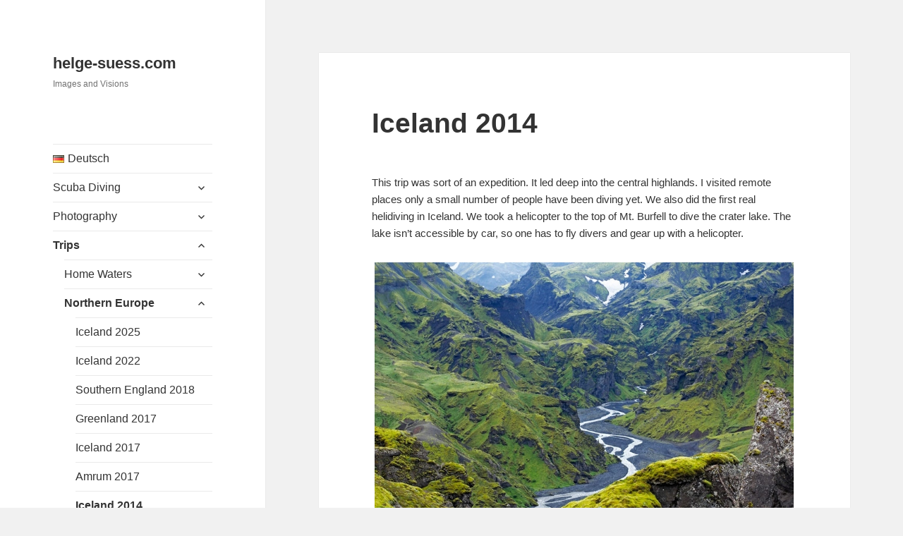

--- FILE ---
content_type: text/html; charset=UTF-8
request_url: https://helge-suess.com/trips/northern-europe/iceland-2014/
body_size: 16112
content:
<!DOCTYPE html>
<html lang="en-US" class="no-js">
<head>
	<meta charset="UTF-8">
	<meta name="viewport" content="width=device-width">
	<meta name="author" content="Helge Suess" />
	<meta name="copyright" content="Copyright (c) 2010-2018 Helge Suess. All Rights Reserved." />
	<link rel="profile" href="http://gmpg.org/xfn/11">
	<!--[if lt IE 9]>
	<script src="https://helge-suess.com/wp-content/themes/twentyfifteen/js/html5.js"></script>
	<![endif]-->
	<script>
(function(html){html.className = html.className.replace(/\bno-js\b/,'js')})(document.documentElement);
//# sourceURL=twentyfifteen_javascript_detection
</script>
<title>Iceland 2014 &#8211; helge-suess.com</title>
<meta name='robots' content='max-image-preview:large' />
<link rel="alternate" href="https://helge-suess.com/reisen/noerdliches-europa/island-2014/" hreflang="de" />
<link rel="alternate" href="https://helge-suess.com/trips/northern-europe/iceland-2014/" hreflang="en" />
<link rel="alternate" title="oEmbed (JSON)" type="application/json+oembed" href="https://helge-suess.com/wp-json/oembed/1.0/embed?url=https%3A%2F%2Fhelge-suess.com%2Ftrips%2Fnorthern-europe%2Ficeland-2014%2F&#038;lang=en" />
<link rel="alternate" title="oEmbed (XML)" type="text/xml+oembed" href="https://helge-suess.com/wp-json/oembed/1.0/embed?url=https%3A%2F%2Fhelge-suess.com%2Ftrips%2Fnorthern-europe%2Ficeland-2014%2F&#038;format=xml&#038;lang=en" />
<style id='wp-img-auto-sizes-contain-inline-css'>
img:is([sizes=auto i],[sizes^="auto," i]){contain-intrinsic-size:3000px 1500px}
/*# sourceURL=wp-img-auto-sizes-contain-inline-css */
</style>
<style id='wp-block-library-inline-css'>
:root{--wp-block-synced-color:#7a00df;--wp-block-synced-color--rgb:122,0,223;--wp-bound-block-color:var(--wp-block-synced-color);--wp-editor-canvas-background:#ddd;--wp-admin-theme-color:#007cba;--wp-admin-theme-color--rgb:0,124,186;--wp-admin-theme-color-darker-10:#006ba1;--wp-admin-theme-color-darker-10--rgb:0,107,160.5;--wp-admin-theme-color-darker-20:#005a87;--wp-admin-theme-color-darker-20--rgb:0,90,135;--wp-admin-border-width-focus:2px}@media (min-resolution:192dpi){:root{--wp-admin-border-width-focus:1.5px}}.wp-element-button{cursor:pointer}:root .has-very-light-gray-background-color{background-color:#eee}:root .has-very-dark-gray-background-color{background-color:#313131}:root .has-very-light-gray-color{color:#eee}:root .has-very-dark-gray-color{color:#313131}:root .has-vivid-green-cyan-to-vivid-cyan-blue-gradient-background{background:linear-gradient(135deg,#00d084,#0693e3)}:root .has-purple-crush-gradient-background{background:linear-gradient(135deg,#34e2e4,#4721fb 50%,#ab1dfe)}:root .has-hazy-dawn-gradient-background{background:linear-gradient(135deg,#faaca8,#dad0ec)}:root .has-subdued-olive-gradient-background{background:linear-gradient(135deg,#fafae1,#67a671)}:root .has-atomic-cream-gradient-background{background:linear-gradient(135deg,#fdd79a,#004a59)}:root .has-nightshade-gradient-background{background:linear-gradient(135deg,#330968,#31cdcf)}:root .has-midnight-gradient-background{background:linear-gradient(135deg,#020381,#2874fc)}:root{--wp--preset--font-size--normal:16px;--wp--preset--font-size--huge:42px}.has-regular-font-size{font-size:1em}.has-larger-font-size{font-size:2.625em}.has-normal-font-size{font-size:var(--wp--preset--font-size--normal)}.has-huge-font-size{font-size:var(--wp--preset--font-size--huge)}.has-text-align-center{text-align:center}.has-text-align-left{text-align:left}.has-text-align-right{text-align:right}.has-fit-text{white-space:nowrap!important}#end-resizable-editor-section{display:none}.aligncenter{clear:both}.items-justified-left{justify-content:flex-start}.items-justified-center{justify-content:center}.items-justified-right{justify-content:flex-end}.items-justified-space-between{justify-content:space-between}.screen-reader-text{border:0;clip-path:inset(50%);height:1px;margin:-1px;overflow:hidden;padding:0;position:absolute;width:1px;word-wrap:normal!important}.screen-reader-text:focus{background-color:#ddd;clip-path:none;color:#444;display:block;font-size:1em;height:auto;left:5px;line-height:normal;padding:15px 23px 14px;text-decoration:none;top:5px;width:auto;z-index:100000}html :where(.has-border-color){border-style:solid}html :where([style*=border-top-color]){border-top-style:solid}html :where([style*=border-right-color]){border-right-style:solid}html :where([style*=border-bottom-color]){border-bottom-style:solid}html :where([style*=border-left-color]){border-left-style:solid}html :where([style*=border-width]){border-style:solid}html :where([style*=border-top-width]){border-top-style:solid}html :where([style*=border-right-width]){border-right-style:solid}html :where([style*=border-bottom-width]){border-bottom-style:solid}html :where([style*=border-left-width]){border-left-style:solid}html :where(img[class*=wp-image-]){height:auto;max-width:100%}:where(figure){margin:0 0 1em}html :where(.is-position-sticky){--wp-admin--admin-bar--position-offset:var(--wp-admin--admin-bar--height,0px)}@media screen and (max-width:600px){html :where(.is-position-sticky){--wp-admin--admin-bar--position-offset:0px}}

/*# sourceURL=wp-block-library-inline-css */
</style><style id='global-styles-inline-css'>
:root{--wp--preset--aspect-ratio--square: 1;--wp--preset--aspect-ratio--4-3: 4/3;--wp--preset--aspect-ratio--3-4: 3/4;--wp--preset--aspect-ratio--3-2: 3/2;--wp--preset--aspect-ratio--2-3: 2/3;--wp--preset--aspect-ratio--16-9: 16/9;--wp--preset--aspect-ratio--9-16: 9/16;--wp--preset--color--black: #000000;--wp--preset--color--cyan-bluish-gray: #abb8c3;--wp--preset--color--white: #fff;--wp--preset--color--pale-pink: #f78da7;--wp--preset--color--vivid-red: #cf2e2e;--wp--preset--color--luminous-vivid-orange: #ff6900;--wp--preset--color--luminous-vivid-amber: #fcb900;--wp--preset--color--light-green-cyan: #7bdcb5;--wp--preset--color--vivid-green-cyan: #00d084;--wp--preset--color--pale-cyan-blue: #8ed1fc;--wp--preset--color--vivid-cyan-blue: #0693e3;--wp--preset--color--vivid-purple: #9b51e0;--wp--preset--color--dark-gray: #111;--wp--preset--color--light-gray: #f1f1f1;--wp--preset--color--yellow: #f4ca16;--wp--preset--color--dark-brown: #352712;--wp--preset--color--medium-pink: #e53b51;--wp--preset--color--light-pink: #ffe5d1;--wp--preset--color--dark-purple: #2e2256;--wp--preset--color--purple: #674970;--wp--preset--color--blue-gray: #22313f;--wp--preset--color--bright-blue: #55c3dc;--wp--preset--color--light-blue: #e9f2f9;--wp--preset--gradient--vivid-cyan-blue-to-vivid-purple: linear-gradient(135deg,rgb(6,147,227) 0%,rgb(155,81,224) 100%);--wp--preset--gradient--light-green-cyan-to-vivid-green-cyan: linear-gradient(135deg,rgb(122,220,180) 0%,rgb(0,208,130) 100%);--wp--preset--gradient--luminous-vivid-amber-to-luminous-vivid-orange: linear-gradient(135deg,rgb(252,185,0) 0%,rgb(255,105,0) 100%);--wp--preset--gradient--luminous-vivid-orange-to-vivid-red: linear-gradient(135deg,rgb(255,105,0) 0%,rgb(207,46,46) 100%);--wp--preset--gradient--very-light-gray-to-cyan-bluish-gray: linear-gradient(135deg,rgb(238,238,238) 0%,rgb(169,184,195) 100%);--wp--preset--gradient--cool-to-warm-spectrum: linear-gradient(135deg,rgb(74,234,220) 0%,rgb(151,120,209) 20%,rgb(207,42,186) 40%,rgb(238,44,130) 60%,rgb(251,105,98) 80%,rgb(254,248,76) 100%);--wp--preset--gradient--blush-light-purple: linear-gradient(135deg,rgb(255,206,236) 0%,rgb(152,150,240) 100%);--wp--preset--gradient--blush-bordeaux: linear-gradient(135deg,rgb(254,205,165) 0%,rgb(254,45,45) 50%,rgb(107,0,62) 100%);--wp--preset--gradient--luminous-dusk: linear-gradient(135deg,rgb(255,203,112) 0%,rgb(199,81,192) 50%,rgb(65,88,208) 100%);--wp--preset--gradient--pale-ocean: linear-gradient(135deg,rgb(255,245,203) 0%,rgb(182,227,212) 50%,rgb(51,167,181) 100%);--wp--preset--gradient--electric-grass: linear-gradient(135deg,rgb(202,248,128) 0%,rgb(113,206,126) 100%);--wp--preset--gradient--midnight: linear-gradient(135deg,rgb(2,3,129) 0%,rgb(40,116,252) 100%);--wp--preset--gradient--dark-gray-gradient-gradient: linear-gradient(90deg, rgba(17,17,17,1) 0%, rgba(42,42,42,1) 100%);--wp--preset--gradient--light-gray-gradient: linear-gradient(90deg, rgba(241,241,241,1) 0%, rgba(215,215,215,1) 100%);--wp--preset--gradient--white-gradient: linear-gradient(90deg, rgba(255,255,255,1) 0%, rgba(230,230,230,1) 100%);--wp--preset--gradient--yellow-gradient: linear-gradient(90deg, rgba(244,202,22,1) 0%, rgba(205,168,10,1) 100%);--wp--preset--gradient--dark-brown-gradient: linear-gradient(90deg, rgba(53,39,18,1) 0%, rgba(91,67,31,1) 100%);--wp--preset--gradient--medium-pink-gradient: linear-gradient(90deg, rgba(229,59,81,1) 0%, rgba(209,28,51,1) 100%);--wp--preset--gradient--light-pink-gradient: linear-gradient(90deg, rgba(255,229,209,1) 0%, rgba(255,200,158,1) 100%);--wp--preset--gradient--dark-purple-gradient: linear-gradient(90deg, rgba(46,34,86,1) 0%, rgba(66,48,123,1) 100%);--wp--preset--gradient--purple-gradient: linear-gradient(90deg, rgba(103,73,112,1) 0%, rgba(131,93,143,1) 100%);--wp--preset--gradient--blue-gray-gradient: linear-gradient(90deg, rgba(34,49,63,1) 0%, rgba(52,75,96,1) 100%);--wp--preset--gradient--bright-blue-gradient: linear-gradient(90deg, rgba(85,195,220,1) 0%, rgba(43,180,211,1) 100%);--wp--preset--gradient--light-blue-gradient: linear-gradient(90deg, rgba(233,242,249,1) 0%, rgba(193,218,238,1) 100%);--wp--preset--font-size--small: 13px;--wp--preset--font-size--medium: 20px;--wp--preset--font-size--large: 36px;--wp--preset--font-size--x-large: 42px;--wp--preset--spacing--20: 0.44rem;--wp--preset--spacing--30: 0.67rem;--wp--preset--spacing--40: 1rem;--wp--preset--spacing--50: 1.5rem;--wp--preset--spacing--60: 2.25rem;--wp--preset--spacing--70: 3.38rem;--wp--preset--spacing--80: 5.06rem;--wp--preset--shadow--natural: 6px 6px 9px rgba(0, 0, 0, 0.2);--wp--preset--shadow--deep: 12px 12px 50px rgba(0, 0, 0, 0.4);--wp--preset--shadow--sharp: 6px 6px 0px rgba(0, 0, 0, 0.2);--wp--preset--shadow--outlined: 6px 6px 0px -3px rgb(255, 255, 255), 6px 6px rgb(0, 0, 0);--wp--preset--shadow--crisp: 6px 6px 0px rgb(0, 0, 0);}:where(.is-layout-flex){gap: 0.5em;}:where(.is-layout-grid){gap: 0.5em;}body .is-layout-flex{display: flex;}.is-layout-flex{flex-wrap: wrap;align-items: center;}.is-layout-flex > :is(*, div){margin: 0;}body .is-layout-grid{display: grid;}.is-layout-grid > :is(*, div){margin: 0;}:where(.wp-block-columns.is-layout-flex){gap: 2em;}:where(.wp-block-columns.is-layout-grid){gap: 2em;}:where(.wp-block-post-template.is-layout-flex){gap: 1.25em;}:where(.wp-block-post-template.is-layout-grid){gap: 1.25em;}.has-black-color{color: var(--wp--preset--color--black) !important;}.has-cyan-bluish-gray-color{color: var(--wp--preset--color--cyan-bluish-gray) !important;}.has-white-color{color: var(--wp--preset--color--white) !important;}.has-pale-pink-color{color: var(--wp--preset--color--pale-pink) !important;}.has-vivid-red-color{color: var(--wp--preset--color--vivid-red) !important;}.has-luminous-vivid-orange-color{color: var(--wp--preset--color--luminous-vivid-orange) !important;}.has-luminous-vivid-amber-color{color: var(--wp--preset--color--luminous-vivid-amber) !important;}.has-light-green-cyan-color{color: var(--wp--preset--color--light-green-cyan) !important;}.has-vivid-green-cyan-color{color: var(--wp--preset--color--vivid-green-cyan) !important;}.has-pale-cyan-blue-color{color: var(--wp--preset--color--pale-cyan-blue) !important;}.has-vivid-cyan-blue-color{color: var(--wp--preset--color--vivid-cyan-blue) !important;}.has-vivid-purple-color{color: var(--wp--preset--color--vivid-purple) !important;}.has-black-background-color{background-color: var(--wp--preset--color--black) !important;}.has-cyan-bluish-gray-background-color{background-color: var(--wp--preset--color--cyan-bluish-gray) !important;}.has-white-background-color{background-color: var(--wp--preset--color--white) !important;}.has-pale-pink-background-color{background-color: var(--wp--preset--color--pale-pink) !important;}.has-vivid-red-background-color{background-color: var(--wp--preset--color--vivid-red) !important;}.has-luminous-vivid-orange-background-color{background-color: var(--wp--preset--color--luminous-vivid-orange) !important;}.has-luminous-vivid-amber-background-color{background-color: var(--wp--preset--color--luminous-vivid-amber) !important;}.has-light-green-cyan-background-color{background-color: var(--wp--preset--color--light-green-cyan) !important;}.has-vivid-green-cyan-background-color{background-color: var(--wp--preset--color--vivid-green-cyan) !important;}.has-pale-cyan-blue-background-color{background-color: var(--wp--preset--color--pale-cyan-blue) !important;}.has-vivid-cyan-blue-background-color{background-color: var(--wp--preset--color--vivid-cyan-blue) !important;}.has-vivid-purple-background-color{background-color: var(--wp--preset--color--vivid-purple) !important;}.has-black-border-color{border-color: var(--wp--preset--color--black) !important;}.has-cyan-bluish-gray-border-color{border-color: var(--wp--preset--color--cyan-bluish-gray) !important;}.has-white-border-color{border-color: var(--wp--preset--color--white) !important;}.has-pale-pink-border-color{border-color: var(--wp--preset--color--pale-pink) !important;}.has-vivid-red-border-color{border-color: var(--wp--preset--color--vivid-red) !important;}.has-luminous-vivid-orange-border-color{border-color: var(--wp--preset--color--luminous-vivid-orange) !important;}.has-luminous-vivid-amber-border-color{border-color: var(--wp--preset--color--luminous-vivid-amber) !important;}.has-light-green-cyan-border-color{border-color: var(--wp--preset--color--light-green-cyan) !important;}.has-vivid-green-cyan-border-color{border-color: var(--wp--preset--color--vivid-green-cyan) !important;}.has-pale-cyan-blue-border-color{border-color: var(--wp--preset--color--pale-cyan-blue) !important;}.has-vivid-cyan-blue-border-color{border-color: var(--wp--preset--color--vivid-cyan-blue) !important;}.has-vivid-purple-border-color{border-color: var(--wp--preset--color--vivid-purple) !important;}.has-vivid-cyan-blue-to-vivid-purple-gradient-background{background: var(--wp--preset--gradient--vivid-cyan-blue-to-vivid-purple) !important;}.has-light-green-cyan-to-vivid-green-cyan-gradient-background{background: var(--wp--preset--gradient--light-green-cyan-to-vivid-green-cyan) !important;}.has-luminous-vivid-amber-to-luminous-vivid-orange-gradient-background{background: var(--wp--preset--gradient--luminous-vivid-amber-to-luminous-vivid-orange) !important;}.has-luminous-vivid-orange-to-vivid-red-gradient-background{background: var(--wp--preset--gradient--luminous-vivid-orange-to-vivid-red) !important;}.has-very-light-gray-to-cyan-bluish-gray-gradient-background{background: var(--wp--preset--gradient--very-light-gray-to-cyan-bluish-gray) !important;}.has-cool-to-warm-spectrum-gradient-background{background: var(--wp--preset--gradient--cool-to-warm-spectrum) !important;}.has-blush-light-purple-gradient-background{background: var(--wp--preset--gradient--blush-light-purple) !important;}.has-blush-bordeaux-gradient-background{background: var(--wp--preset--gradient--blush-bordeaux) !important;}.has-luminous-dusk-gradient-background{background: var(--wp--preset--gradient--luminous-dusk) !important;}.has-pale-ocean-gradient-background{background: var(--wp--preset--gradient--pale-ocean) !important;}.has-electric-grass-gradient-background{background: var(--wp--preset--gradient--electric-grass) !important;}.has-midnight-gradient-background{background: var(--wp--preset--gradient--midnight) !important;}.has-small-font-size{font-size: var(--wp--preset--font-size--small) !important;}.has-medium-font-size{font-size: var(--wp--preset--font-size--medium) !important;}.has-large-font-size{font-size: var(--wp--preset--font-size--large) !important;}.has-x-large-font-size{font-size: var(--wp--preset--font-size--x-large) !important;}
/*# sourceURL=global-styles-inline-css */
</style>

<style id='classic-theme-styles-inline-css'>
/*! This file is auto-generated */
.wp-block-button__link{color:#fff;background-color:#32373c;border-radius:9999px;box-shadow:none;text-decoration:none;padding:calc(.667em + 2px) calc(1.333em + 2px);font-size:1.125em}.wp-block-file__button{background:#32373c;color:#fff;text-decoration:none}
/*# sourceURL=/wp-includes/css/classic-themes.min.css */
</style>
<link rel='stylesheet' id='contact-form-7-css' href='https://helge-suess.com/wp-content/plugins/contact-form-7/includes/css/styles.css?ver=6.1.4' media='all' />
<link rel='stylesheet' id='da-frontend-css' href='https://helge-suess.com/wp-content/plugins/download-attachments/css/frontend.css?ver=1.3.2' media='all' />
<link rel='stylesheet' id='ngg_trigger_buttons-css' href='https://helge-suess.com/wp-content/plugins/nextgen-gallery/static/GalleryDisplay/trigger_buttons.css?ver=4.0.3' media='all' />
<link rel='stylesheet' id='fancybox-0-css' href='https://helge-suess.com/wp-content/plugins/nextgen-gallery/static/Lightbox/fancybox/jquery.fancybox-1.3.4.css?ver=4.0.3' media='all' />
<link rel='stylesheet' id='fontawesome_v4_shim_style-css' href='https://helge-suess.com/wp-content/plugins/nextgen-gallery/static/FontAwesome/css/v4-shims.min.css?ver=6.9' media='all' />
<link rel='stylesheet' id='fontawesome-css' href='https://helge-suess.com/wp-content/plugins/nextgen-gallery/static/FontAwesome/css/all.min.css?ver=6.9' media='all' />
<link rel='stylesheet' id='nextgen_basic_singlepic_style-css' href='https://helge-suess.com/wp-content/plugins/nextgen-gallery/static/SinglePicture/nextgen_basic_singlepic.css?ver=4.0.3' media='all' />
<link rel='stylesheet' id='parent-style-css' href='https://helge-suess.com/wp-content/themes/twentyfifteen/style.css?ver=6.9' media='all' />
<link rel='stylesheet' id='child-style-css' href='https://helge-suess.com/wp-content/themes/twentyfifteen-child/style.css?ver=6.9' media='all' />
<link rel='stylesheet' id='genericons-css' href='https://helge-suess.com/wp-content/themes/twentyfifteen/genericons/genericons.css?ver=20251101' media='all' />
<link rel='stylesheet' id='twentyfifteen-style-css' href='https://helge-suess.com/wp-content/themes/twentyfifteen-child/style.css?ver=20251202' media='all' />
<link rel='stylesheet' id='twentyfifteen-block-style-css' href='https://helge-suess.com/wp-content/themes/twentyfifteen/css/blocks.css?ver=20240715' media='all' />
<link rel='stylesheet' id='tablepress-default-css' href='https://helge-suess.com/wp-content/plugins/tablepress/css/build/default.css?ver=3.2.6' media='all' />
<link rel='stylesheet' id='nextgen_pagination_style-css' href='https://helge-suess.com/wp-content/plugins/nextgen-gallery/static/GalleryDisplay/pagination_style.css?ver=4.0.3' media='all' />
<link rel='stylesheet' id='nextgen_basic_thumbnails_style-css' href='https://helge-suess.com/wp-content/plugins/nextgen-gallery/static/Thumbnails/nextgen_basic_thumbnails.css?ver=4.0.3' media='all' />
<link rel='stylesheet' id='nextgen_widgets_style-css' href='https://helge-suess.com/wp-content/plugins/nextgen-gallery/static/Widget/display.css?ver=4.0.3' media='all' />
<script src="https://helge-suess.com/wp-includes/js/jquery/jquery.min.js?ver=3.7.1" id="jquery-core-js"></script>
<script src="https://helge-suess.com/wp-includes/js/jquery/jquery-migrate.min.js?ver=3.4.1" id="jquery-migrate-js"></script>
<script id="photocrati_ajax-js-extra">
var photocrati_ajax = {"url":"https://helge-suess.com/index.php?photocrati_ajax=1","rest_url":"https://helge-suess.com/wp-json/","wp_home_url":"https://helge-suess.com","wp_site_url":"https://helge-suess.com","wp_root_url":"https://helge-suess.com","wp_plugins_url":"https://helge-suess.com/wp-content/plugins","wp_content_url":"https://helge-suess.com/wp-content","wp_includes_url":"https://helge-suess.com/wp-includes/","ngg_param_slug":"nggallery","rest_nonce":"7862469380"};
//# sourceURL=photocrati_ajax-js-extra
</script>
<script src="https://helge-suess.com/wp-content/plugins/nextgen-gallery/static/Legacy/ajax.min.js?ver=4.0.3" id="photocrati_ajax-js"></script>
<script src="https://helge-suess.com/wp-content/plugins/nextgen-gallery/static/FontAwesome/js/v4-shims.min.js?ver=5.3.1" id="fontawesome_v4_shim-js"></script>
<script defer crossorigin="anonymous" data-auto-replace-svg="false" data-keep-original-source="false" data-search-pseudo-elements src="https://helge-suess.com/wp-content/plugins/nextgen-gallery/static/FontAwesome/js/all.min.js?ver=5.3.1" id="fontawesome-js"></script>
<script id="twentyfifteen-script-js-extra">
var screenReaderText = {"expand":"\u003Cspan class=\"screen-reader-text\"\u003Eexpand child menu\u003C/span\u003E","collapse":"\u003Cspan class=\"screen-reader-text\"\u003Ecollapse child menu\u003C/span\u003E"};
//# sourceURL=twentyfifteen-script-js-extra
</script>
<script src="https://helge-suess.com/wp-content/themes/twentyfifteen/js/functions.js?ver=20250729" id="twentyfifteen-script-js" defer data-wp-strategy="defer"></script>
<script src="https://helge-suess.com/wp-content/plugins/nextgen-gallery/static/Thumbnails/nextgen_basic_thumbnails.js?ver=4.0.3" id="nextgen_basic_thumbnails_script-js"></script>
<link rel="https://api.w.org/" href="https://helge-suess.com/wp-json/" /><link rel="alternate" title="JSON" type="application/json" href="https://helge-suess.com/wp-json/wp/v2/pages/1792" /><link rel="canonical" href="https://helge-suess.com/trips/northern-europe/iceland-2014/" />
<meta name="pinterest" content="nopin" />
<!-- Analytics by WP Statistics - https://wp-statistics.com -->
<link rel="shortcut icon" type="image/x-icon" href="/favicon.ico" />
<link rel="apple-touch-icon" href="/apple-touch-57.png" />
<link rel="apple-touch-icon" sizes="72x72" href="/apple-touch-72.png" />
<link rel="apple-touch-icon" sizes="114x114" href="/apple-touch-114.png" />
<link rel="apple-touch-icon" sizes="128x128" href="/apple-touch-128.png" />
<link rel="apple-touch-icon" sizes="144x144" href="/apple-touch-144.png" />
</head>

<body class="wp-singular page-template-default page page-id-1792 page-child parent-pageid-1536 wp-embed-responsive wp-theme-twentyfifteen wp-child-theme-twentyfifteen-child">
<div id="page" class="hfeed site">
	<a class="skip-link screen-reader-text" href="#content">Skip to content</a>

	<div id="sidebar" class="sidebar">
		<header id="masthead" class="site-header" role="banner">
			<div class="site-branding">
										<p class="site-title"><a href="https://helge-suess.com/language/en/" rel="home">helge-suess.com</a></p>
											<p class="site-description">Images and Visions</p>
									<button class="secondary-toggle">Menu and widgets</button>
			</div><!-- .site-branding -->
		</header><!-- .site-header -->

			<div id="secondary" class="secondary">

					<nav id="site-navigation" class="main-navigation">
				<div class="menu-topics-container"><ul id="menu-topics" class="nav-menu"><li id="menu-item-161-de" class="lang-item lang-item-3 lang-item-de lang-item-first menu-item menu-item-type-custom menu-item-object-custom menu-item-161-de"><a href="https://helge-suess.com/reisen/noerdliches-europa/island-2014/" hreflang="de-DE" lang="de-DE"><img src="[data-uri]" alt="" width="16" height="11" style="width: 16px; height: 11px;" /><span style="margin-left:0.3em;">Deutsch</span></a></li>
<li id="menu-item-279" class="menu-item menu-item-type-post_type menu-item-object-page menu-item-has-children menu-item-279"><a href="https://helge-suess.com/scuba-diving/">Scuba Diving</a>
<ul class="sub-menu">
	<li id="menu-item-163" class="menu-item menu-item-type-post_type menu-item-object-page menu-item-163"><a href="https://helge-suess.com/scuba-diving/local/">Local</a></li>
	<li id="menu-item-164" class="menu-item menu-item-type-post_type menu-item-object-page menu-item-164"><a href="https://helge-suess.com/scuba-diving/international-en/">International</a></li>
</ul>
</li>
<li id="menu-item-189" class="menu-item menu-item-type-post_type menu-item-object-page menu-item-has-children menu-item-189"><a href="https://helge-suess.com/photography-en/">Photography</a>
<ul class="sub-menu">
	<li id="menu-item-1785" class="menu-item menu-item-type-post_type menu-item-object-page menu-item-1785"><a href="https://helge-suess.com/photography-en/classes/">Classes</a></li>
	<li id="menu-item-278" class="menu-item menu-item-type-post_type menu-item-object-page menu-item-has-children menu-item-278"><a href="https://helge-suess.com/photography-en/presentations/">Presentations</a>
	<ul class="sub-menu">
		<li id="menu-item-6162" class="menu-item menu-item-type-post_type menu-item-object-page menu-item-6162"><a href="https://helge-suess.com/photography-en/presentations/simply-dying/">Simply dying</a></li>
		<li id="menu-item-1634" class="menu-item menu-item-type-post_type menu-item-object-page menu-item-1634"><a href="https://helge-suess.com/photography-en/presentations/celestial-bodies/">Celestial Bodies</a></li>
		<li id="menu-item-2066" class="menu-item menu-item-type-post_type menu-item-object-page menu-item-2066"><a href="https://helge-suess.com/photography-en/presentations/sweet-and-spicy/">Sweet and Spicy</a></li>
		<li id="menu-item-2078" class="menu-item menu-item-type-post_type menu-item-object-page menu-item-2078"><a href="https://helge-suess.com/photography-en/presentations/experiments/">Experiments</a></li>
		<li id="menu-item-2880" class="menu-item menu-item-type-post_type menu-item-object-page menu-item-2880"><a href="https://helge-suess.com/photography-en/presentations/bodies-of-sound/">Bodies of Sound</a></li>
	</ul>
</li>
	<li id="menu-item-2135" class="menu-item menu-item-type-post_type menu-item-object-page menu-item-has-children menu-item-2135"><a href="https://helge-suess.com/photography-en/modelling/">Modelling</a>
	<ul class="sub-menu">
		<li id="menu-item-3790" class="menu-item menu-item-type-post_type menu-item-object-page menu-item-3790"><a href="https://helge-suess.com/photography-en/modelling/shootings-with-harald-hois/">Shootings with Harald Hois</a></li>
		<li id="menu-item-3792" class="menu-item menu-item-type-post_type menu-item-object-page menu-item-3792"><a href="https://helge-suess.com/photography-en/modelling/shootings-with-ortwin-khan/">Shootings with Ortwin Khan</a></li>
		<li id="menu-item-4940" class="menu-item menu-item-type-post_type menu-item-object-page menu-item-4940"><a href="https://helge-suess.com/photography-en/modelling/shootings-with-willi-westermann/">Shootings with Willi Westermann</a></li>
		<li id="menu-item-3791" class="menu-item menu-item-type-post_type menu-item-object-page menu-item-3791"><a href="https://helge-suess.com/photography-en/modelling/shootings-with-reinhard-wagner/">Shootings with Reinhard Wagner</a></li>
	</ul>
</li>
</ul>
</li>
<li id="menu-item-277" class="menu-item menu-item-type-post_type menu-item-object-page current-page-ancestor current-menu-ancestor current_page_ancestor menu-item-has-children menu-item-277"><a href="https://helge-suess.com/trips/">Trips</a>
<ul class="sub-menu">
	<li id="menu-item-2026" class="menu-item menu-item-type-post_type menu-item-object-page menu-item-has-children menu-item-2026"><a href="https://helge-suess.com/trips/home-waters/">Home Waters</a>
	<ul class="sub-menu">
		<li id="menu-item-4531" class="menu-item menu-item-type-post_type menu-item-object-page menu-item-4531"><a href="https://helge-suess.com/trips/home-waters/lake-weissensee/">Lake Weissensee</a></li>
		<li id="menu-item-2028" class="menu-item menu-item-type-post_type menu-item-object-page menu-item-2028"><a href="https://helge-suess.com/trips/home-waters/mountain-lakes/">Mountain Lakes</a></li>
		<li id="menu-item-2027" class="menu-item menu-item-type-post_type menu-item-object-page menu-item-2027"><a href="https://helge-suess.com/trips/home-waters/2022-2/">Ötschergräben</a></li>
	</ul>
</li>
	<li id="menu-item-1609" class="menu-item menu-item-type-post_type menu-item-object-page current-page-ancestor current-menu-ancestor current-menu-parent current-page-parent current_page_parent current_page_ancestor menu-item-has-children menu-item-1609"><a href="https://helge-suess.com/trips/northern-europe/">Northern Europe</a>
	<ul class="sub-menu">
		<li id="menu-item-6528" class="menu-item menu-item-type-post_type menu-item-object-page menu-item-6528"><a href="https://helge-suess.com/trips/northern-europe/iceland-2025/">Iceland 2025</a></li>
		<li id="menu-item-6491" class="menu-item menu-item-type-post_type menu-item-object-page menu-item-6491"><a href="https://helge-suess.com/trips/northern-europe/iceland-2022/">Iceland 2022</a></li>
		<li id="menu-item-4197" class="menu-item menu-item-type-post_type menu-item-object-page menu-item-4197"><a href="https://helge-suess.com/trips/northern-europe/southern-england-2018/">Southern England 2018</a></li>
		<li id="menu-item-3727" class="menu-item menu-item-type-post_type menu-item-object-page menu-item-3727"><a href="https://helge-suess.com/trips/northern-europe/greenland-2017/">Greenland 2017</a></li>
		<li id="menu-item-3728" class="menu-item menu-item-type-post_type menu-item-object-page menu-item-3728"><a href="https://helge-suess.com/trips/northern-europe/iceland-2017/">Iceland 2017</a></li>
		<li id="menu-item-3497" class="menu-item menu-item-type-post_type menu-item-object-page menu-item-3497"><a href="https://helge-suess.com/trips/northern-europe/amrum-2017/">Amrum 2017</a></li>
		<li id="menu-item-1796" class="menu-item menu-item-type-post_type menu-item-object-page current-menu-item page_item page-item-1792 current_page_item menu-item-1796"><a href="https://helge-suess.com/trips/northern-europe/iceland-2014/" aria-current="page">Iceland 2014</a></li>
		<li id="menu-item-1797" class="menu-item menu-item-type-post_type menu-item-object-page menu-item-1797"><a href="https://helge-suess.com/trips/northern-europe/iceland-2013/">Iceland 2013</a></li>
		<li id="menu-item-1782" class="menu-item menu-item-type-post_type menu-item-object-page menu-item-1782"><a href="https://helge-suess.com/trips/northern-europe/estonia-2012/">Estonia 2012</a></li>
		<li id="menu-item-1777" class="menu-item menu-item-type-post_type menu-item-object-page menu-item-1777"><a href="https://helge-suess.com/trips/northern-europe/iceland-2011/">Iceland 2011</a></li>
		<li id="menu-item-1781" class="menu-item menu-item-type-post_type menu-item-object-page menu-item-1781"><a href="https://helge-suess.com/trips/northern-europe/helgoland-2011/">Helgoland 2011</a></li>
		<li id="menu-item-1780" class="menu-item menu-item-type-post_type menu-item-object-page menu-item-1780"><a href="https://helge-suess.com/trips/northern-europe/ruegen-2009/">Rügen 2009</a></li>
		<li id="menu-item-1778" class="menu-item menu-item-type-post_type menu-item-object-page menu-item-1778"><a href="https://helge-suess.com/trips/northern-europe/iceland-2009/">Iceland 2009</a></li>
		<li id="menu-item-1779" class="menu-item menu-item-type-post_type menu-item-object-page menu-item-1779"><a href="https://helge-suess.com/trips/northern-europe/helsinki-2006/">Helsinki 2006</a></li>
	</ul>
</li>
	<li id="menu-item-2576" class="menu-item menu-item-type-post_type menu-item-object-page menu-item-has-children menu-item-2576"><a href="https://helge-suess.com/trips/europe/">Europe</a>
	<ul class="sub-menu">
		<li id="menu-item-6442" class="menu-item menu-item-type-post_type menu-item-object-page menu-item-6442"><a href="https://helge-suess.com/trips/europe/lisboa-2025/">Lisboa 2025</a></li>
		<li id="menu-item-6585" class="menu-item menu-item-type-post_type menu-item-object-page menu-item-6585"><a href="https://helge-suess.com/trips/europe/france-2024/">France 2024</a></li>
		<li id="menu-item-5969" class="menu-item menu-item-type-post_type menu-item-object-page menu-item-5969"><a href="https://helge-suess.com/trips/europe/france-2022-oradour-sur-glane/">France 2022 (Oradour-sur-Glane)</a></li>
		<li id="menu-item-4769" class="menu-item menu-item-type-post_type menu-item-object-page menu-item-4769"><a href="https://helge-suess.com/trips/europe/southern-france-2019/">Southern France 2019</a></li>
		<li id="menu-item-4020" class="menu-item menu-item-type-post_type menu-item-object-page menu-item-4020"><a href="https://helge-suess.com/trips/europe/feuerkogel-2018/">Feuerkogel 2018</a></li>
		<li id="menu-item-3166" class="menu-item menu-item-type-post_type menu-item-object-page menu-item-3166"><a href="https://helge-suess.com/trips/europe/lanzarote-2016/">Lanzarote 2016</a></li>
		<li id="menu-item-2744" class="menu-item menu-item-type-post_type menu-item-object-page menu-item-2744"><a href="https://helge-suess.com/trips/europe/high-altitude-training-2015-16/">High Altitude Training 2015-16</a></li>
		<li id="menu-item-2800" class="menu-item menu-item-type-post_type menu-item-object-page menu-item-2800"><a href="https://helge-suess.com/trips/europe/acores/">Açores 2016</a></li>
		<li id="menu-item-2577" class="menu-item menu-item-type-post_type menu-item-object-page menu-item-2577"><a href="https://helge-suess.com/trips/europe/prague-2016/">Prague 2016</a></li>
	</ul>
</li>
	<li id="menu-item-1783" class="menu-item menu-item-type-post_type menu-item-object-page menu-item-has-children menu-item-1783"><a href="https://helge-suess.com/trips/mediterranean/">Mediterranean</a>
	<ul class="sub-menu">
		<li id="menu-item-4714" class="menu-item menu-item-type-post_type menu-item-object-page menu-item-4714"><a href="https://helge-suess.com/trips/mediterranean/cyprus-2019/">Cyprus 2019</a></li>
		<li id="menu-item-4336" class="menu-item menu-item-type-post_type menu-item-object-page menu-item-4336"><a href="https://helge-suess.com/trips/mediterranean/malta-2018/">Malta 2018</a></li>
		<li id="menu-item-2636" class="menu-item menu-item-type-post_type menu-item-object-page menu-item-2636"><a href="https://helge-suess.com/trips/mediterranean/zakynthos-2016/">Zakynthos 2016</a></li>
		<li id="menu-item-2030" class="menu-item menu-item-type-post_type menu-item-object-page menu-item-2030"><a href="https://helge-suess.com/trips/mediterranean/malta-2014/">Malta 2014</a></li>
		<li id="menu-item-2029" class="menu-item menu-item-type-post_type menu-item-object-page menu-item-2029"><a href="https://helge-suess.com/trips/mediterranean/malta-2006/">Malta 2006</a></li>
		<li id="menu-item-2430" class="menu-item menu-item-type-post_type menu-item-object-page menu-item-2430"><a href="https://helge-suess.com/trips/mediterranean/cyprus-2003/">Cyprus 2003</a></li>
	</ul>
</li>
	<li id="menu-item-3395" class="menu-item menu-item-type-post_type menu-item-object-page menu-item-has-children menu-item-3395"><a href="https://helge-suess.com/trips/africa/">Africa</a>
	<ul class="sub-menu">
		<li id="menu-item-3396" class="menu-item menu-item-type-post_type menu-item-object-page menu-item-3396"><a href="https://helge-suess.com/trips/africa/sudan-2017-2/">Sudan 2017</a></li>
	</ul>
</li>
	<li id="menu-item-1784" class="menu-item menu-item-type-post_type menu-item-object-page menu-item-has-children menu-item-1784"><a href="https://helge-suess.com/trips/americas/">Americas</a>
	<ul class="sub-menu">
		<li id="menu-item-3283" class="menu-item menu-item-type-post_type menu-item-object-page menu-item-3283"><a href="https://helge-suess.com/trips/americas/licancabur-2017/">Licancabur 2017</a></li>
		<li id="menu-item-1836" class="menu-item menu-item-type-post_type menu-item-object-page menu-item-1836"><a href="https://helge-suess.com/trips/americas/mexico-2011-en/">Mexico 2011</a></li>
		<li id="menu-item-1837" class="menu-item menu-item-type-post_type menu-item-object-page menu-item-1837"><a href="https://helge-suess.com/trips/americas/silverbanks-2011/">Silverbanks 2011</a></li>
		<li id="menu-item-1835" class="menu-item menu-item-type-post_type menu-item-object-page menu-item-1835"><a href="https://helge-suess.com/trips/americas/galapagos-2007/">Galapagos 2007</a></li>
		<li id="menu-item-1834" class="menu-item menu-item-type-post_type menu-item-object-page menu-item-1834"><a href="https://helge-suess.com/trips/americas/mexico-2003-2/">Mexico 2003</a></li>
	</ul>
</li>
	<li id="menu-item-1876" class="menu-item menu-item-type-post_type menu-item-object-page menu-item-has-children menu-item-1876"><a href="https://helge-suess.com/trips/asia/">Asia</a>
	<ul class="sub-menu">
		<li id="menu-item-2923" class="menu-item menu-item-type-post_type menu-item-object-page menu-item-2923"><a href="https://helge-suess.com/trips/asia/lembeh-2016/">Lembeh 2016</a></li>
		<li id="menu-item-2997" class="menu-item menu-item-type-post_type menu-item-object-page menu-item-2997"><a href="https://helge-suess.com/trips/asia/raja-ampat-2016/">Raja Ampat 2016</a></li>
		<li id="menu-item-3062" class="menu-item menu-item-type-post_type menu-item-object-page menu-item-3062"><a href="https://helge-suess.com/trips/asia/halmahera-2016/">Halmahera 2016</a></li>
		<li id="menu-item-2363" class="menu-item menu-item-type-post_type menu-item-object-page menu-item-2363"><a href="https://helge-suess.com/trips/asia/baikal-2015/">Baikal 2015</a></li>
		<li id="menu-item-1875" class="menu-item menu-item-type-post_type menu-item-object-page menu-item-1875"><a href="https://helge-suess.com/trips/asia/bahowo-2012/">Bahowo 2012</a></li>
		<li id="menu-item-1874" class="menu-item menu-item-type-post_type menu-item-object-page menu-item-1874"><a href="https://helge-suess.com/trips/asia/lembeh-2012-2/">Lembeh 2012</a></li>
		<li id="menu-item-1873" class="menu-item menu-item-type-post_type menu-item-object-page menu-item-1873"><a href="https://helge-suess.com/trips/asia/halmahera-2012/">Halmahera 2012</a></li>
		<li id="menu-item-2197" class="menu-item menu-item-type-post_type menu-item-object-page menu-item-2197"><a href="https://helge-suess.com/trips/asia/wakatobi-2008/">Wakatobi 2008</a></li>
		<li id="menu-item-5636" class="menu-item menu-item-type-post_type menu-item-object-page menu-item-5636"><a href="https://helge-suess.com/trips/asia/sulawesi-2004/">Sulawesi 2004</a></li>
		<li id="menu-item-2209" class="menu-item menu-item-type-post_type menu-item-object-page menu-item-2209"><a href="https://helge-suess.com/trips/asia/philippines/">Philippines</a></li>
	</ul>
</li>
	<li id="menu-item-6081" class="menu-item menu-item-type-post_type menu-item-object-page menu-item-has-children menu-item-6081"><a href="https://helge-suess.com/trips/antarctica/">Antarctica</a>
	<ul class="sub-menu">
		<li id="menu-item-6082" class="menu-item menu-item-type-post_type menu-item-object-page menu-item-6082"><a href="https://helge-suess.com/trips/antarctica/antarctic-2023/">Antarctic 2023</a></li>
	</ul>
</li>
</ul>
</li>
<li id="menu-item-210" class="menu-item menu-item-type-post_type menu-item-object-page menu-item-has-children menu-item-210"><a href="https://helge-suess.com/hardware-en/">Hardware</a>
<ul class="sub-menu">
	<li id="menu-item-4405" class="menu-item menu-item-type-post_type menu-item-object-page menu-item-4405"><a href="https://helge-suess.com/hardware-en/photobooth-led-ring/">PhotoBooth LED Ring</a></li>
	<li id="menu-item-6189" class="menu-item menu-item-type-post_type menu-item-object-page menu-item-6189"><a href="https://helge-suess.com/hardware-en/guest-book-party-telephone/">Guest Book  – Party Telephone</a></li>
	<li id="menu-item-5218" class="menu-item menu-item-type-post_type menu-item-object-page menu-item-5218"><a href="https://helge-suess.com/hardware-en/booth-buzzer/">Booth Buzzer</a></li>
	<li id="menu-item-1600" class="menu-item menu-item-type-post_type menu-item-object-page menu-item-1600"><a href="https://helge-suess.com/hardware-en/battery-adapter-bln-1-and-bls-5/">Battery Adapter BLN-1, BLS-5, BLH-1 and BLX-1</a></li>
	<li id="menu-item-240" class="menu-item menu-item-type-post_type menu-item-object-page menu-item-240"><a href="https://helge-suess.com/hardware-en/zuiko-mft-7-14mm-f2-8-filter-holder/">Zuiko µFT 7–14mm f2.8 Filter Holder</a></li>
	<li id="menu-item-4230" class="menu-item menu-item-type-post_type menu-item-object-page menu-item-4230"><a href="https://helge-suess.com/hardware-en/zuiko-mft-8mm-f1-8-fisheye-filterholder/">ZUIKO µFT 8mm f1.8 Fisheye Filterholder</a></li>
	<li id="menu-item-241" class="menu-item menu-item-type-post_type menu-item-object-page menu-item-241"><a href="https://helge-suess.com/hardware-en/panasonic-7-14mm-f4-filter-holder/">Panasonic 7–14mm f4 Filter Holder</a></li>
	<li id="menu-item-242" class="menu-item menu-item-type-post_type menu-item-object-page menu-item-242"><a href="https://helge-suess.com/hardware-en/zuiko-7-14mm-f4-filter-holder/">Zuiko 7–14mm f4 Filter Holder</a></li>
	<li id="menu-item-1608" class="menu-item menu-item-type-post_type menu-item-object-page menu-item-1608"><a href="https://helge-suess.com/hardware-en/olympus-bcl-9mm-fe-filter-holder/">Olympus BCL 9mm FE Filter Holder</a></li>
	<li id="menu-item-5890" class="menu-item menu-item-type-post_type menu-item-object-page menu-item-has-children menu-item-5890"><a href="https://helge-suess.com/hardware-en/eye-pieces-for-om-and-om-d-cameras/">Eye-pieces for OM and OM-D cameras</a>
	<ul class="sub-menu">
		<li id="menu-item-5889" class="menu-item menu-item-type-post_type menu-item-object-page menu-item-5889"><a href="https://helge-suess.com/hardware-en/eye-pieces-for-om-and-om-d-cameras/eye-piece-for-the-om-systems-om-1/">Eye-piece for the OM-SYSTEMS OM-1</a></li>
		<li id="menu-item-3949" class="menu-item menu-item-type-post_type menu-item-object-page menu-item-3949"><a href="https://helge-suess.com/hardware-en/eye-pieces-for-om-and-om-d-cameras/eyepiece-for-wearers-of-glasses-for-om-d-cameras/">Eyepiece for wearers of glasses for OM-D cameras</a></li>
	</ul>
</li>
	<li id="menu-item-1599" class="menu-item menu-item-type-post_type menu-item-object-page menu-item-has-children menu-item-1599"><a href="https://helge-suess.com/hardware-en/angle-finder-va-1-adaptor/">Angle Finder VA-1 Adaptor for Olympus Cameras</a>
	<ul class="sub-menu">
		<li id="menu-item-5807" class="menu-item menu-item-type-post_type menu-item-object-page menu-item-5807"><a href="https://helge-suess.com/hardware-en/angle-finder-va-1-adaptor/angle-finder-adaptor-for-the-omds-om-1/">Angle Finder Adaptor for the OMDS OM-1</a></li>
		<li id="menu-item-3841" class="menu-item menu-item-type-post_type menu-item-object-page menu-item-3841"><a href="https://helge-suess.com/hardware-en/angle-finder-va-1-adaptor/angle-finder-adaptor-for-the-om-d-e-m1-and-e-m1-ii/">Angle Finder Adaptor for the OM-D E-M1, E-M1 II, III and E-M1 X</a></li>
		<li id="menu-item-3840" class="menu-item menu-item-type-post_type menu-item-object-page menu-item-3840"><a href="https://helge-suess.com/hardware-en/angle-finder-va-1-adaptor/angle-finder-adaptor-for-the-om-d-e-m5-ii/">Angle Finder Adaptor for the OM-5, OM-D E-M5 II, E-M5 III, E-M10 II or E-M10 and III</a></li>
		<li id="menu-item-2668" class="menu-item menu-item-type-post_type menu-item-object-page menu-item-2668"><a href="https://helge-suess.com/hardware-en/angle-finder-adaptor-for-the-pen-f/">Angle Finder Adaptor for the PEN-F</a></li>
	</ul>
</li>
	<li id="menu-item-5240" class="menu-item menu-item-type-post_type menu-item-object-page menu-item-5240"><a href="https://helge-suess.com/hardware-en/olympus-focus-rings/">Olympus Focus Rings</a></li>
	<li id="menu-item-4901" class="menu-item menu-item-type-post_type menu-item-object-page menu-item-4901"><a href="https://helge-suess.com/hardware-en/scubapro-g2hud-adapter/">Scubapro G2HUD Adapter</a></li>
	<li id="menu-item-1665" class="menu-item menu-item-type-post_type menu-item-object-page menu-item-1665"><a href="https://helge-suess.com/hardware-en/photo-booth-control/">Photo Booth Control</a></li>
	<li id="menu-item-2465" class="menu-item menu-item-type-post_type menu-item-object-page menu-item-2465"><a href="https://helge-suess.com/hardware-en/usb-hid-adaptor/">USB-HID Adaptor</a></li>
	<li id="menu-item-1908" class="menu-item menu-item-type-post_type menu-item-object-page menu-item-1908"><a href="https://helge-suess.com/hardware-en/underwater-housing/">Underwater Housing</a></li>
	<li id="menu-item-2448" class="menu-item menu-item-type-post_type menu-item-object-page menu-item-2448"><a href="https://helge-suess.com/hardware-en/spinnaker-regulator-mouthpiece/">Spinnaker Regulator Mouthpiece</a></li>
	<li id="menu-item-2097" class="menu-item menu-item-type-post_type menu-item-object-page menu-item-2097"><a href="https://helge-suess.com/hardware-en/lifestyle/">Lifestyle</a></li>
</ul>
</li>
<li id="menu-item-1872" class="menu-item menu-item-type-post_type menu-item-object-page menu-item-1872"><a href="https://helge-suess.com/software-en/">Software</a></li>
<li id="menu-item-165" class="menu-item menu-item-type-post_type menu-item-object-page menu-item-165"><a href="https://helge-suess.com/about-me/">About me …</a></li>
<li id="menu-item-257" class="menu-item menu-item-type-post_type menu-item-object-page menu-item-257"><a href="https://helge-suess.com/contact/">Contact</a></li>
<li id="menu-item-2314" class="menu-item menu-item-type-post_type menu-item-object-page menu-item-privacy-policy menu-item-2314"><a rel="privacy-policy" href="https://helge-suess.com/imprint/">Imprint</a></li>
</ul></div>			</nav><!-- .main-navigation -->
		
		
					<div id="widget-area" class="widget-area" role="complementary">
				[Not a valid template]
		<aside id="recent-posts-2" class="widget widget_recent_entries">
		<h2 class="widget-title">Recent Posts</h2><nav aria-label="Recent Posts">
		<ul>
											<li>
					<a href="https://helge-suess.com/focus-ring-for-the-olympus-zuiko-100mm-f2-8-lens/">Focus Ring for the Olympus ZUIKO 100mm f2.8 lens</a>
									</li>
											<li>
					<a href="https://helge-suess.com/ble-buzzer-goes-fishing/">BLE Buzzer goes fishing</a>
									</li>
											<li>
					<a href="https://helge-suess.com/german-version-of-gallery-simply-dying-is-online/">German Version of Gallery &#8220;simply dying&#8221; is online</a>
									</li>
											<li>
					<a href="https://helge-suess.com/the-buzzer-module-is-available-in-a-new-version/">The Buzzer Module is available in a new Version!</a>
									</li>
											<li>
					<a href="https://helge-suess.com/save-our-alpine-infrastructure/">Save our alpine Infrastructure!</a>
									</li>
					</ul>

		</nav></aside><aside id="search-2" class="widget widget_search"><form role="search" method="get" class="search-form" action="https://helge-suess.com/language/en/">
				<label>
					<span class="screen-reader-text">Search for:</span>
					<input type="search" class="search-field" placeholder="Search &hellip;" value="" name="s" />
				</label>
				<input type="submit" class="search-submit screen-reader-text" value="Search" />
			</form></aside>			</div><!-- .widget-area -->
		
	</div><!-- .secondary -->

	</div><!-- .sidebar -->

	<div id="content" class="site-content">

	<div id="primary" class="content-area">
		<main id="main" class="site-main">

		
<article id="post-1792" class="post-1792 page type-page status-publish hentry">
	
	<header class="entry-header">
		<h1 class="entry-title">Iceland 2014</h1>	</header><!-- .entry-header -->

	<div class="entry-content">
		<p>This trip was sort of an expedition. It led deep into the central highlands.&nbsp;I visited&nbsp;remote places only a small number of people have been diving yet. We also did the first real helidiving in Iceland. We took a helicopter to the top of Mt. Burfell to dive the crater lake. The lake isn&#8217;t accessible by car, so one has to fly divers and gear up with a helicopter.</p>
<p>	<div class="ngg-gallery-singlepic-image " style="">
				<a href="https://helge-suess.com/wp-content/gallery/iceland2014/7191367.jpg"
			title="þorsmörk, Goðaland"
			data-src="https://helge-suess.com/wp-content/gallery/iceland2014/7191367.jpg"
			data-thumbnail="https://helge-suess.com/wp-content/gallery/iceland2014/thumbs/thumbs_7191367.jpg"
			data-image-id="44"
			data-title="_7191367.jpg"
			data-description="þorsmörk, Goðaland"
			target='_self'
			class="ngg-fancybox" rel="19c4999283e96f0d785c0fc55fd57e7b">
			<img class="ngg-singlepic"
				src="https://helge-suess.com/wp-content/gallery/iceland2014/cache/7191367.jpg-nggid0244-ngg0dyn-0x0x100-00f0w010c010r110f110r010t010.jpg"
				alt="_7191367.jpg"
				title="_7191367.jpg"
											/>
		</a>
			</div>
		<br />
	<div class="ngg-gallery-singlepic-image " style="">
				<a href="https://helge-suess.com/wp-content/gallery/iceland2014/7201384.jpg"
			title="Daviðsgija"
			data-src="https://helge-suess.com/wp-content/gallery/iceland2014/7201384.jpg"
			data-thumbnail="https://helge-suess.com/wp-content/gallery/iceland2014/thumbs/thumbs_7201384.jpg"
			data-image-id="45"
			data-title="_7201384.jpg"
			data-description="Daviðsgija"
			target='_self'
			class="ngg-fancybox" rel="f4fe383e71cdf0860634850526392e91">
			<img class="ngg-singlepic"
				src="https://helge-suess.com/wp-content/gallery/iceland2014/cache/7201384.jpg-nggid0245-ngg0dyn-0x0x100-00f0w010c010r110f110r010t010.jpg"
				alt="_7201384.jpg"
				title="_7201384.jpg"
											/>
		</a>
			</div>
		<br />
	<div class="ngg-gallery-singlepic-image " style="">
				<a href="https://helge-suess.com/wp-content/gallery/iceland2014/7201905.jpg"
			title="Daviðsgija"
			data-src="https://helge-suess.com/wp-content/gallery/iceland2014/7201905.jpg"
			data-thumbnail="https://helge-suess.com/wp-content/gallery/iceland2014/thumbs/thumbs_7201905.jpg"
			data-image-id="46"
			data-title="_7201905.jpg"
			data-description="Daviðsgija"
			target='_self'
			class="ngg-fancybox" rel="c0eb19cfb1e622f76c8515d2ed176de9">
			<img class="ngg-singlepic"
				src="https://helge-suess.com/wp-content/gallery/iceland2014/cache/7201905.jpg-nggid0246-ngg0dyn-0x0x100-00f0w010c010r110f110r010t010.jpg"
				alt="_7201905.jpg"
				title="_7201905.jpg"
											/>
		</a>
			</div>
		<br />
	<div class="ngg-gallery-singlepic-image " style="">
				<a href="https://helge-suess.com/wp-content/gallery/iceland2014/7201917.jpg"
			title="Daviðsgija"
			data-src="https://helge-suess.com/wp-content/gallery/iceland2014/7201917.jpg"
			data-thumbnail="https://helge-suess.com/wp-content/gallery/iceland2014/thumbs/thumbs_7201917.jpg"
			data-image-id="47"
			data-title="_7201917.jpg"
			data-description="Daviðsgija"
			target='_self'
			class="ngg-fancybox" rel="0a0c6f2e2f65b54b7dbd1f85d9aacc4c">
			<img class="ngg-singlepic"
				src="https://helge-suess.com/wp-content/gallery/iceland2014/cache/7201917.jpg-nggid0247-ngg0dyn-0x0x100-00f0w010c010r110f110r010t010.jpg"
				alt="_7201917.jpg"
				title="_7201917.jpg"
											/>
		</a>
			</div>
		<br />
	<div class="ngg-gallery-singlepic-image " style="">
				<a href="https://helge-suess.com/wp-content/gallery/iceland2014/7201925.jpg"
			title="Daviðsgija"
			data-src="https://helge-suess.com/wp-content/gallery/iceland2014/7201925.jpg"
			data-thumbnail="https://helge-suess.com/wp-content/gallery/iceland2014/thumbs/thumbs_7201925.jpg"
			data-image-id="48"
			data-title="_7201925.jpg"
			data-description="Daviðsgija"
			target='_self'
			class="ngg-fancybox" rel="ae15a14759992d6db2235b3eb2218110">
			<img class="ngg-singlepic"
				src="https://helge-suess.com/wp-content/gallery/iceland2014/cache/7201925.jpg-nggid0248-ngg0dyn-0x0x100-00f0w010c010r110f110r010t010.jpg"
				alt="_7201925.jpg"
				title="_7201925.jpg"
											/>
		</a>
			</div>
		<br />
	<div class="ngg-gallery-singlepic-image " style="">
				<a href="https://helge-suess.com/wp-content/gallery/iceland2014/7201931.jpg"
			title="Daviðsgija"
			data-src="https://helge-suess.com/wp-content/gallery/iceland2014/7201931.jpg"
			data-thumbnail="https://helge-suess.com/wp-content/gallery/iceland2014/thumbs/thumbs_7201931.jpg"
			data-image-id="49"
			data-title="_7201931.jpg"
			data-description="Daviðsgija"
			target='_self'
			class="ngg-fancybox" rel="ce34aa4320660f56180fa207396dcf58">
			<img class="ngg-singlepic"
				src="https://helge-suess.com/wp-content/gallery/iceland2014/cache/7201931.jpg-nggid0249-ngg0dyn-0x0x100-00f0w010c010r110f110r010t010.jpg"
				alt="_7201931.jpg"
				title="_7201931.jpg"
											/>
		</a>
			</div>
		<br />
	<div class="ngg-gallery-singlepic-image " style="">
				<a href="https://helge-suess.com/wp-content/gallery/iceland2014/7201939.jpg"
			title="Daviðsgija"
			data-src="https://helge-suess.com/wp-content/gallery/iceland2014/7201939.jpg"
			data-thumbnail="https://helge-suess.com/wp-content/gallery/iceland2014/thumbs/thumbs_7201939.jpg"
			data-image-id="50"
			data-title="_7201939.jpg"
			data-description="Daviðsgija"
			target='_self'
			class="ngg-fancybox" rel="46932c258d5a15b5be720e8b0fca6d78">
			<img class="ngg-singlepic"
				src="https://helge-suess.com/wp-content/gallery/iceland2014/cache/7201939.jpg-nggid0250-ngg0dyn-0x0x100-00f0w010c010r110f110r010t010.jpg"
				alt="_7201939.jpg"
				title="_7201939.jpg"
											/>
		</a>
			</div>
		<br />
	<div class="ngg-gallery-singlepic-image " style="">
				<a href="https://helge-suess.com/wp-content/gallery/iceland2014/7201941.jpg"
			title="Daviðsgija"
			data-src="https://helge-suess.com/wp-content/gallery/iceland2014/7201941.jpg"
			data-thumbnail="https://helge-suess.com/wp-content/gallery/iceland2014/thumbs/thumbs_7201941.jpg"
			data-image-id="51"
			data-title="_7201941.jpg"
			data-description="Daviðsgija"
			target='_self'
			class="ngg-fancybox" rel="d0c1e26327e3a3d83fbdce6adb505b88">
			<img class="ngg-singlepic"
				src="https://helge-suess.com/wp-content/gallery/iceland2014/cache/7201941.jpg-nggid0251-ngg0dyn-0x0x100-00f0w010c010r110f110r010t010.jpg"
				alt="_7201941.jpg"
				title="_7201941.jpg"
											/>
		</a>
			</div>
		<br />
	<div class="ngg-gallery-singlepic-image " style="">
				<a href="https://helge-suess.com/wp-content/gallery/iceland2014/7221979.jpg"
			title="Silfra Lagoon"
			data-src="https://helge-suess.com/wp-content/gallery/iceland2014/7221979.jpg"
			data-thumbnail="https://helge-suess.com/wp-content/gallery/iceland2014/thumbs/thumbs_7221979.jpg"
			data-image-id="52"
			data-title="_7221979.jpg"
			data-description="Silfra Lagoon"
			target='_self'
			class="ngg-fancybox" rel="3150a26ab185613a923f5d2cd6ab5f74">
			<img class="ngg-singlepic"
				src="https://helge-suess.com/wp-content/gallery/iceland2014/cache/7221979.jpg-nggid0252-ngg0dyn-0x0x100-00f0w010c010r110f110r010t010.jpg"
				alt="_7221979.jpg"
				title="_7221979.jpg"
											/>
		</a>
			</div>
		<br />
	<div class="ngg-gallery-singlepic-image " style="">
				<a href="https://helge-suess.com/wp-content/gallery/iceland2014/7221996.jpg"
			title="Litla Aá"
			data-src="https://helge-suess.com/wp-content/gallery/iceland2014/7221996.jpg"
			data-thumbnail="https://helge-suess.com/wp-content/gallery/iceland2014/thumbs/thumbs_7221996.jpg"
			data-image-id="53"
			data-title="_7221996.jpg"
			data-description="Litla Aá"
			target='_self'
			class="ngg-fancybox" rel="ecd3a1edf8c60dc4f3bc3c29e911f41b">
			<img class="ngg-singlepic"
				src="https://helge-suess.com/wp-content/gallery/iceland2014/cache/7221996.jpg-nggid0253-ngg0dyn-0x0x100-00f0w010c010r110f110r010t010.jpg"
				alt="_7221996.jpg"
				title="_7221996.jpg"
											/>
		</a>
			</div>
		<br />
	<div class="ngg-gallery-singlepic-image " style="">
				<a href="https://helge-suess.com/wp-content/gallery/iceland2014/7231470.jpg"
			title="Myvatn"
			data-src="https://helge-suess.com/wp-content/gallery/iceland2014/7231470.jpg"
			data-thumbnail="https://helge-suess.com/wp-content/gallery/iceland2014/thumbs/thumbs_7231470.jpg"
			data-image-id="54"
			data-title="_7231470.jpg"
			data-description="Myvatn"
			target='_self'
			class="ngg-fancybox" rel="88916cd046d737478345f8442534cf0a">
			<img class="ngg-singlepic"
				src="https://helge-suess.com/wp-content/gallery/iceland2014/cache/7231470.jpg-nggid0254-ngg0dyn-0x0x100-00f0w010c010r110f110r010t010.jpg"
				alt="_7231470.jpg"
				title="_7231470.jpg"
											/>
		</a>
			</div>
		<br />
	<div class="ngg-gallery-singlepic-image " style="">
				<a href="https://helge-suess.com/wp-content/gallery/iceland2014/7231480.jpg"
			title="Namaskarð"
			data-src="https://helge-suess.com/wp-content/gallery/iceland2014/7231480.jpg"
			data-thumbnail="https://helge-suess.com/wp-content/gallery/iceland2014/thumbs/thumbs_7231480.jpg"
			data-image-id="55"
			data-title="_7231480.jpg"
			data-description="Namaskarð"
			target='_self'
			class="ngg-fancybox" rel="0bca415bbd359376265fbb584e0c916e">
			<img class="ngg-singlepic"
				src="https://helge-suess.com/wp-content/gallery/iceland2014/cache/7231480.jpg-nggid0255-ngg0dyn-0x0x100-00f0w010c010r110f110r010t010.jpg"
				alt="_7231480.jpg"
				title="_7231480.jpg"
											/>
		</a>
			</div>
		<br />
	<div class="ngg-gallery-singlepic-image " style="">
				<a href="https://helge-suess.com/wp-content/gallery/iceland2014/7231483.jpg"
			title="Namaskarð"
			data-src="https://helge-suess.com/wp-content/gallery/iceland2014/7231483.jpg"
			data-thumbnail="https://helge-suess.com/wp-content/gallery/iceland2014/thumbs/thumbs_7231483.jpg"
			data-image-id="56"
			data-title="_7231483.jpg"
			data-description="Namaskarð"
			target='_self'
			class="ngg-fancybox" rel="ad73bf1e70f8e34cd159ed6fc37a77b1">
			<img class="ngg-singlepic"
				src="https://helge-suess.com/wp-content/gallery/iceland2014/cache/7231483.jpg-nggid0256-ngg0dyn-0x0x100-00f0w010c010r110f110r010t010.jpg"
				alt="_7231483.jpg"
				title="_7231483.jpg"
											/>
		</a>
			</div>
		<br />
	<div class="ngg-gallery-singlepic-image " style="">
				<a href="https://helge-suess.com/wp-content/gallery/iceland2014/7231486.jpg"
			title="Namaskarð"
			data-src="https://helge-suess.com/wp-content/gallery/iceland2014/7231486.jpg"
			data-thumbnail="https://helge-suess.com/wp-content/gallery/iceland2014/thumbs/thumbs_7231486.jpg"
			data-image-id="57"
			data-title="_7231486.jpg"
			data-description="Namaskarð"
			target='_self'
			class="ngg-fancybox" rel="29673142164d9b7b324e496a2d76b797">
			<img class="ngg-singlepic"
				src="https://helge-suess.com/wp-content/gallery/iceland2014/cache/7231486.jpg-nggid0257-ngg0dyn-0x0x100-00f0w010c010r110f110r010t010.jpg"
				alt="_7231486.jpg"
				title="_7231486.jpg"
											/>
		</a>
			</div>
		<br />
	<div class="ngg-gallery-singlepic-image " style="">
				<a href="https://helge-suess.com/wp-content/gallery/iceland2014/7241549.jpg"
			title="Askja"
			data-src="https://helge-suess.com/wp-content/gallery/iceland2014/7241549.jpg"
			data-thumbnail="https://helge-suess.com/wp-content/gallery/iceland2014/thumbs/thumbs_7241549.jpg"
			data-image-id="58"
			data-title="_7241549.jpg"
			data-description="Askja"
			target='_self'
			class="ngg-fancybox" rel="f1cf0dfbaf90dde2bdd4e174ae1868d1">
			<img class="ngg-singlepic"
				src="https://helge-suess.com/wp-content/gallery/iceland2014/cache/7241549.jpg-nggid0258-ngg0dyn-0x0x100-00f0w010c010r110f110r010t010.jpg"
				alt="_7241549.jpg"
				title="_7241549.jpg"
											/>
		</a>
			</div>
		<br />
	<div class="ngg-gallery-singlepic-image " style="">
				<a href="https://helge-suess.com/wp-content/gallery/iceland2014/7241559.jpg"
			title="Viti"
			data-src="https://helge-suess.com/wp-content/gallery/iceland2014/7241559.jpg"
			data-thumbnail="https://helge-suess.com/wp-content/gallery/iceland2014/thumbs/thumbs_7241559.jpg"
			data-image-id="59"
			data-title="_7241559.jpg"
			data-description="Viti"
			target='_self'
			class="ngg-fancybox" rel="c49e39ce3dbffc8cfc070a0c84b513af">
			<img class="ngg-singlepic"
				src="https://helge-suess.com/wp-content/gallery/iceland2014/cache/7241559.jpg-nggid0259-ngg0dyn-0x0x100-00f0w010c010r110f110r010t010.jpg"
				alt="_7241559.jpg"
				title="_7241559.jpg"
											/>
		</a>
			</div>
		<br />
	<div class="ngg-gallery-singlepic-image " style="">
				<a href="https://helge-suess.com/wp-content/gallery/iceland2014/7241561.jpg"
			title="Askja"
			data-src="https://helge-suess.com/wp-content/gallery/iceland2014/7241561.jpg"
			data-thumbnail="https://helge-suess.com/wp-content/gallery/iceland2014/thumbs/thumbs_7241561.jpg"
			data-image-id="60"
			data-title="_7241561.jpg"
			data-description="Askja"
			target='_self'
			class="ngg-fancybox" rel="b9efaa8cda6ae2282fbfdf0965399a27">
			<img class="ngg-singlepic"
				src="https://helge-suess.com/wp-content/gallery/iceland2014/cache/7241561.jpg-nggid0260-ngg0dyn-0x0x100-00f0w010c010r110f110r010t010.jpg"
				alt="_7241561.jpg"
				title="_7241561.jpg"
											/>
		</a>
			</div>
		<br />
	<div class="ngg-gallery-singlepic-image " style="">
				<a href="https://helge-suess.com/wp-content/gallery/iceland2014/7241607.jpg"
			title="F910"
			data-src="https://helge-suess.com/wp-content/gallery/iceland2014/7241607.jpg"
			data-thumbnail="https://helge-suess.com/wp-content/gallery/iceland2014/thumbs/thumbs_7241607.jpg"
			data-image-id="61"
			data-title="_7241607.jpg"
			data-description="F910"
			target='_self'
			class="ngg-fancybox" rel="4da26037ee5e43cd3faeb084211918b3">
			<img class="ngg-singlepic"
				src="https://helge-suess.com/wp-content/gallery/iceland2014/cache/7241607.jpg-nggid0261-ngg0dyn-0x0x100-00f0w010c010r110f110r010t010.jpg"
				alt="_7241607.jpg"
				title="_7241607.jpg"
											/>
		</a>
			</div>
		<br />
	<div class="ngg-gallery-singlepic-image " style="">
				<a href="https://helge-suess.com/wp-content/gallery/iceland2014/7241642.jpg"
			title="F910"
			data-src="https://helge-suess.com/wp-content/gallery/iceland2014/7241642.jpg"
			data-thumbnail="https://helge-suess.com/wp-content/gallery/iceland2014/thumbs/thumbs_7241642.jpg"
			data-image-id="62"
			data-title="_7241642.jpg"
			data-description="F910"
			target='_self'
			class="ngg-fancybox" rel="506e3e334b05a408a3d8fae432689df7">
			<img class="ngg-singlepic"
				src="https://helge-suess.com/wp-content/gallery/iceland2014/cache/7241642.jpg-nggid0262-ngg0dyn-0x0x100-00f0w010c010r110f110r010t010.jpg"
				alt="_7241642.jpg"
				title="_7241642.jpg"
											/>
		</a>
			</div>
		<br />
	<div class="ngg-gallery-singlepic-image " style="">
				<a href="https://helge-suess.com/wp-content/gallery/iceland2014/7251677.jpg"
			title="Waterfall"
			data-src="https://helge-suess.com/wp-content/gallery/iceland2014/7251677.jpg"
			data-thumbnail="https://helge-suess.com/wp-content/gallery/iceland2014/thumbs/thumbs_7251677.jpg"
			data-image-id="63"
			data-title="_7251677.jpg"
			data-description="Waterfall"
			target='_self'
			class="ngg-fancybox" rel="7434d507c6be77de3c9ca7156bc9a818">
			<img class="ngg-singlepic"
				src="https://helge-suess.com/wp-content/gallery/iceland2014/cache/7251677.jpg-nggid0263-ngg0dyn-0x0x100-00f0w010c010r110f110r010t010.jpg"
				alt="_7251677.jpg"
				title="_7251677.jpg"
											/>
		</a>
			</div>
		<br />
	<div class="ngg-gallery-singlepic-image " style="">
				<a href="https://helge-suess.com/wp-content/gallery/iceland2014/7251690.jpg"
			title="Sprengisandur"
			data-src="https://helge-suess.com/wp-content/gallery/iceland2014/7251690.jpg"
			data-thumbnail="https://helge-suess.com/wp-content/gallery/iceland2014/thumbs/thumbs_7251690.jpg"
			data-image-id="64"
			data-title="_7251690.jpg"
			data-description="Sprengisandur"
			target='_self'
			class="ngg-fancybox" rel="f6f9a2ec331b95cb56d83fa0c5909b09">
			<img class="ngg-singlepic"
				src="https://helge-suess.com/wp-content/gallery/iceland2014/cache/7251690.jpg-nggid0264-ngg0dyn-0x0x100-00f0w010c010r110f110r010t010.jpg"
				alt="_7251690.jpg"
				title="_7251690.jpg"
											/>
		</a>
			</div>
		<br />
	<div class="ngg-gallery-singlepic-image " style="">
				<a href="https://helge-suess.com/wp-content/gallery/iceland2014/7251709.jpg"
			title="Sprengisandur"
			data-src="https://helge-suess.com/wp-content/gallery/iceland2014/7251709.jpg"
			data-thumbnail="https://helge-suess.com/wp-content/gallery/iceland2014/thumbs/thumbs_7251709.jpg"
			data-image-id="65"
			data-title="_7251709.jpg"
			data-description="Sprengisandur"
			target='_self'
			class="ngg-fancybox" rel="f24b714adc7c6efa3c1acc7f42264cf7">
			<img class="ngg-singlepic"
				src="https://helge-suess.com/wp-content/gallery/iceland2014/cache/7251709.jpg-nggid0265-ngg0dyn-0x0x100-00f0w010c010r110f110r010t010.jpg"
				alt="_7251709.jpg"
				title="_7251709.jpg"
											/>
		</a>
			</div>
		<br />
	<div class="ngg-gallery-singlepic-image " style="">
				<a href="https://helge-suess.com/wp-content/gallery/iceland2014/7251730.jpg"
			title="Fjallabakki"
			data-src="https://helge-suess.com/wp-content/gallery/iceland2014/7251730.jpg"
			data-thumbnail="https://helge-suess.com/wp-content/gallery/iceland2014/thumbs/thumbs_7251730.jpg"
			data-image-id="66"
			data-title="_7251730.jpg"
			data-description="Fjallabakki"
			target='_self'
			class="ngg-fancybox" rel="e3969700c6957320326b4dc8cebf9afb">
			<img class="ngg-singlepic"
				src="https://helge-suess.com/wp-content/gallery/iceland2014/cache/7251730.jpg-nggid0266-ngg0dyn-0x0x100-00f0w010c010r110f110r010t010.jpg"
				alt="_7251730.jpg"
				title="_7251730.jpg"
											/>
		</a>
			</div>
		<br />
	<div class="ngg-gallery-singlepic-image " style="">
				<a href="https://helge-suess.com/wp-content/gallery/iceland2014/7261736.jpg"
			title="Landmannalaugar"
			data-src="https://helge-suess.com/wp-content/gallery/iceland2014/7261736.jpg"
			data-thumbnail="https://helge-suess.com/wp-content/gallery/iceland2014/thumbs/thumbs_7261736.jpg"
			data-image-id="67"
			data-title="_7261736.jpg"
			data-description="Landmannalaugar"
			target='_self'
			class="ngg-fancybox" rel="386a771356b80c44ef816ba7ac306146">
			<img class="ngg-singlepic"
				src="https://helge-suess.com/wp-content/gallery/iceland2014/cache/7261736.jpg-nggid0267-ngg0dyn-0x0x100-00f0w010c010r110f110r010t010.jpg"
				alt="_7261736.jpg"
				title="_7261736.jpg"
											/>
		</a>
			</div>
		<br />
	<div class="ngg-gallery-singlepic-image " style="">
				<a href="https://helge-suess.com/wp-content/gallery/iceland2014/7261756.jpg"
			title="Ljótipollur"
			data-src="https://helge-suess.com/wp-content/gallery/iceland2014/7261756.jpg"
			data-thumbnail="https://helge-suess.com/wp-content/gallery/iceland2014/thumbs/thumbs_7261756.jpg"
			data-image-id="68"
			data-title="_7261756.jpg"
			data-description="Ljótipollur"
			target='_self'
			class="ngg-fancybox" rel="07edb5d0e96348a6211088547840456d">
			<img class="ngg-singlepic"
				src="https://helge-suess.com/wp-content/gallery/iceland2014/cache/7261756.jpg-nggid0268-ngg0dyn-0x0x100-00f0w010c010r110f110r010t010.jpg"
				alt="_7261756.jpg"
				title="_7261756.jpg"
											/>
		</a>
			</div>
		<br />
	<div class="ngg-gallery-singlepic-image " style="">
				<a href="https://helge-suess.com/wp-content/gallery/iceland2014/7261771.jpg"
			title="Landmannalaugar"
			data-src="https://helge-suess.com/wp-content/gallery/iceland2014/7261771.jpg"
			data-thumbnail="https://helge-suess.com/wp-content/gallery/iceland2014/thumbs/thumbs_7261771.jpg"
			data-image-id="69"
			data-title="_7261771.jpg"
			data-description="Landmannalaugar"
			target='_self'
			class="ngg-fancybox" rel="e54092980f6b94213aaab384551faf17">
			<img class="ngg-singlepic"
				src="https://helge-suess.com/wp-content/gallery/iceland2014/cache/7261771.jpg-nggid0269-ngg0dyn-0x0x100-00f0w010c010r110f110r010t010.jpg"
				alt="_7261771.jpg"
				title="_7261771.jpg"
											/>
		</a>
			</div>
		<br />
	<div class="ngg-gallery-singlepic-image " style="">
				<a href="https://helge-suess.com/wp-content/gallery/iceland2014/7271818.jpg"
			title="Eldgija"
			data-src="https://helge-suess.com/wp-content/gallery/iceland2014/7271818.jpg"
			data-thumbnail="https://helge-suess.com/wp-content/gallery/iceland2014/thumbs/thumbs_7271818.jpg"
			data-image-id="70"
			data-title="_7271818.jpg"
			data-description="Eldgija"
			target='_self'
			class="ngg-fancybox" rel="bd78ac78f6a21adeea078f2ded5eb408">
			<img class="ngg-singlepic"
				src="https://helge-suess.com/wp-content/gallery/iceland2014/cache/7271818.jpg-nggid0270-ngg0dyn-0x0x100-00f0w010c010r110f110r010t010.jpg"
				alt="_7271818.jpg"
				title="_7271818.jpg"
											/>
		</a>
			</div>
		<br />
	<div class="ngg-gallery-singlepic-image " style="">
				<a href="https://helge-suess.com/wp-content/gallery/iceland2014/7272066.jpg"
			title="Tár Óðins"
			data-src="https://helge-suess.com/wp-content/gallery/iceland2014/7272066.jpg"
			data-thumbnail="https://helge-suess.com/wp-content/gallery/iceland2014/thumbs/thumbs_7272066.jpg"
			data-image-id="71"
			data-title="_7272066.jpg"
			data-description="Tár Óðins"
			target='_self'
			class="ngg-fancybox" rel="80b2f16a213710fa0c0a276d84d58c53">
			<img class="ngg-singlepic"
				src="https://helge-suess.com/wp-content/gallery/iceland2014/cache/7272066.jpg-nggid0271-ngg0dyn-0x0x100-00f0w010c010r110f110r010t010.jpg"
				alt="_7272066.jpg"
				title="_7272066.jpg"
											/>
		</a>
			</div>
		<br />
	<div class="ngg-gallery-singlepic-image " style="">
				<a href="https://helge-suess.com/wp-content/gallery/iceland2014/7272069.jpg"
			title="Tár Óðins"
			data-src="https://helge-suess.com/wp-content/gallery/iceland2014/7272069.jpg"
			data-thumbnail="https://helge-suess.com/wp-content/gallery/iceland2014/thumbs/thumbs_7272069.jpg"
			data-image-id="72"
			data-title="_7272069.jpg"
			data-description="Tár Óðins"
			target='_self'
			class="ngg-fancybox" rel="99dc867dbef21543f19a8f34ab4a8c05">
			<img class="ngg-singlepic"
				src="https://helge-suess.com/wp-content/gallery/iceland2014/cache/7272069.jpg-nggid0272-ngg0dyn-0x0x100-00f0w010c010r110f110r010t010.jpg"
				alt="_7272069.jpg"
				title="_7272069.jpg"
											/>
		</a>
			</div>
		<br />
	<div class="ngg-gallery-singlepic-image " style="">
				<a href="https://helge-suess.com/wp-content/gallery/iceland2014/7291840.jpg"
			title="Burfell"
			data-src="https://helge-suess.com/wp-content/gallery/iceland2014/7291840.jpg"
			data-thumbnail="https://helge-suess.com/wp-content/gallery/iceland2014/thumbs/thumbs_7291840.jpg"
			data-image-id="73"
			data-title="_7291840.jpg"
			data-description="Burfell"
			target='_self'
			class="ngg-fancybox" rel="1da2b767199a5c41127dec09313d299d">
			<img class="ngg-singlepic"
				src="https://helge-suess.com/wp-content/gallery/iceland2014/cache/7291840.jpg-nggid0273-ngg0dyn-0x0x100-00f0w010c010r110f110r010t010.jpg"
				alt="_7291840.jpg"
				title="_7291840.jpg"
											/>
		</a>
			</div>
		<br />
	<div class="ngg-gallery-singlepic-image " style="">
				<a href="https://helge-suess.com/wp-content/gallery/iceland2014/7311945.jpg"
			title="F35"
			data-src="https://helge-suess.com/wp-content/gallery/iceland2014/7311945.jpg"
			data-thumbnail="https://helge-suess.com/wp-content/gallery/iceland2014/thumbs/thumbs_7311945.jpg"
			data-image-id="74"
			data-title="_7311945.jpg"
			data-description="F35"
			target='_self'
			class="ngg-fancybox" rel="d98ff635275c4891a751463b82cb47c9">
			<img class="ngg-singlepic"
				src="https://helge-suess.com/wp-content/gallery/iceland2014/cache/7311945.jpg-nggid0274-ngg0dyn-0x0x100-00f0w010c010r110f110r010t010.jpg"
				alt="_7311945.jpg"
				title="_7311945.jpg"
											/>
		</a>
			</div>
		<br />
	<div class="ngg-gallery-singlepic-image " style="">
				<a href="https://helge-suess.com/wp-content/gallery/iceland2014/8011993.jpg"
			title="Blönduos"
			data-src="https://helge-suess.com/wp-content/gallery/iceland2014/8011993.jpg"
			data-thumbnail="https://helge-suess.com/wp-content/gallery/iceland2014/thumbs/thumbs_8011993.jpg"
			data-image-id="75"
			data-title="_8011993.jpg"
			data-description="Blönduos"
			target='_self'
			class="ngg-fancybox" rel="64663c3b29aa011e2d9d4d56861efb54">
			<img class="ngg-singlepic"
				src="https://helge-suess.com/wp-content/gallery/iceland2014/cache/8011993.jpg-nggid0275-ngg0dyn-0x0x100-00f0w010c010r110f110r010t010.jpg"
				alt="_8011993.jpg"
				title="_8011993.jpg"
											/>
		</a>
			</div>
		</p>





			</div><!-- .entry-content -->

	
</article><!-- #post-1792 -->

		</main><!-- .site-main -->
	</div><!-- .content-area -->


	</div><!-- .site-content -->

	<footer id="colophon" class="site-footer" role="contentinfo">
		<div class="site-info">
					</div><!-- .site-info -->
	</footer><!-- .site-footer -->

</div><!-- .site -->

<script type="speculationrules">
{"prefetch":[{"source":"document","where":{"and":[{"href_matches":"/*"},{"not":{"href_matches":["/wp-*.php","/wp-admin/*","/wp-content/uploads/*","/wp-content/*","/wp-content/plugins/*","/wp-content/themes/twentyfifteen-child/*","/wp-content/themes/twentyfifteen/*","/*\\?(.+)"]}},{"not":{"selector_matches":"a[rel~=\"nofollow\"]"}},{"not":{"selector_matches":".no-prefetch, .no-prefetch a"}}]},"eagerness":"conservative"}]}
</script>
<script src="https://helge-suess.com/wp-includes/js/dist/hooks.min.js?ver=dd5603f07f9220ed27f1" id="wp-hooks-js"></script>
<script src="https://helge-suess.com/wp-includes/js/dist/i18n.min.js?ver=c26c3dc7bed366793375" id="wp-i18n-js"></script>
<script id="wp-i18n-js-after">
wp.i18n.setLocaleData( { 'text direction\u0004ltr': [ 'ltr' ] } );
//# sourceURL=wp-i18n-js-after
</script>
<script src="https://helge-suess.com/wp-content/plugins/contact-form-7/includes/swv/js/index.js?ver=6.1.4" id="swv-js"></script>
<script id="contact-form-7-js-before">
var wpcf7 = {
    "api": {
        "root": "https:\/\/helge-suess.com\/wp-json\/",
        "namespace": "contact-form-7\/v1"
    },
    "cached": 1
};
//# sourceURL=contact-form-7-js-before
</script>
<script src="https://helge-suess.com/wp-content/plugins/contact-form-7/includes/js/index.js?ver=6.1.4" id="contact-form-7-js"></script>
<script id="ngg_common-js-extra">
var galleries = {};
galleries.gallery_19c4999283e96f0d785c0fc55fd57e7b = {"__defaults_set":null,"ID":"19c4999283e96f0d785c0fc55fd57e7b","album_ids":[],"container_ids":[],"display":"","display_settings":{"crop":0,"display_reflection":0,"display_watermark":0,"float":"","height":"","link":"","mode":"","quality":100,"width":"","link_target":"_blank","template":"","0":"ngg_triggers_display","1":"never","2":"ngg_triggers_display","3":"never","use_lightbox_effect":true},"display_type":"photocrati-nextgen_basic_singlepic","effect_code":null,"entity_ids":["44"],"excluded_container_ids":[],"exclusions":[],"gallery_ids":[],"id":"19c4999283e96f0d785c0fc55fd57e7b","ids":null,"image_ids":null,"images_list_count":null,"inner_content":null,"is_album_gallery":null,"maximum_entity_count":500,"order_by":"sortorder","order_direction":"ASC","returns":"included","skip_excluding_globally_excluded_images":null,"slug":null,"sortorder":[],"source":"galleries","src":"","tag_ids":[],"tagcloud":false,"transient_id":null};
galleries.gallery_19c4999283e96f0d785c0fc55fd57e7b.wordpress_page_root = "https:\/\/helge-suess.com\/trips\/northern-europe\/iceland-2014\/";
var nextgen_lightbox_settings = {"static_path":"https:\/\/helge-suess.com\/wp-content\/plugins\/nextgen-gallery\/static\/Lightbox\/{placeholder}","context":"nextgen_images"};
galleries.gallery_f4fe383e71cdf0860634850526392e91 = {"__defaults_set":null,"ID":"f4fe383e71cdf0860634850526392e91","album_ids":[],"container_ids":[],"display":"","display_settings":{"crop":0,"display_reflection":0,"display_watermark":0,"float":"","height":"","link":"","mode":"","quality":100,"width":"","link_target":"_blank","template":"","0":"ngg_triggers_display","1":"never","2":"ngg_triggers_display","3":"never","use_lightbox_effect":true},"display_type":"photocrati-nextgen_basic_singlepic","effect_code":null,"entity_ids":["45"],"excluded_container_ids":[],"exclusions":[],"gallery_ids":[],"id":"f4fe383e71cdf0860634850526392e91","ids":null,"image_ids":null,"images_list_count":null,"inner_content":null,"is_album_gallery":null,"maximum_entity_count":500,"order_by":"sortorder","order_direction":"ASC","returns":"included","skip_excluding_globally_excluded_images":null,"slug":null,"sortorder":[],"source":"galleries","src":"","tag_ids":[],"tagcloud":false,"transient_id":null};
galleries.gallery_f4fe383e71cdf0860634850526392e91.wordpress_page_root = "https:\/\/helge-suess.com\/trips\/northern-europe\/iceland-2014\/";
var nextgen_lightbox_settings = {"static_path":"https:\/\/helge-suess.com\/wp-content\/plugins\/nextgen-gallery\/static\/Lightbox\/{placeholder}","context":"nextgen_images"};
galleries.gallery_c0eb19cfb1e622f76c8515d2ed176de9 = {"__defaults_set":null,"ID":"c0eb19cfb1e622f76c8515d2ed176de9","album_ids":[],"container_ids":[],"display":"","display_settings":{"crop":0,"display_reflection":0,"display_watermark":0,"float":"","height":"","link":"","mode":"","quality":100,"width":"","link_target":"_blank","template":"","0":"ngg_triggers_display","1":"never","2":"ngg_triggers_display","3":"never","use_lightbox_effect":true},"display_type":"photocrati-nextgen_basic_singlepic","effect_code":null,"entity_ids":["46"],"excluded_container_ids":[],"exclusions":[],"gallery_ids":[],"id":"c0eb19cfb1e622f76c8515d2ed176de9","ids":null,"image_ids":null,"images_list_count":null,"inner_content":null,"is_album_gallery":null,"maximum_entity_count":500,"order_by":"sortorder","order_direction":"ASC","returns":"included","skip_excluding_globally_excluded_images":null,"slug":null,"sortorder":[],"source":"galleries","src":"","tag_ids":[],"tagcloud":false,"transient_id":null};
galleries.gallery_c0eb19cfb1e622f76c8515d2ed176de9.wordpress_page_root = "https:\/\/helge-suess.com\/trips\/northern-europe\/iceland-2014\/";
var nextgen_lightbox_settings = {"static_path":"https:\/\/helge-suess.com\/wp-content\/plugins\/nextgen-gallery\/static\/Lightbox\/{placeholder}","context":"nextgen_images"};
galleries.gallery_0a0c6f2e2f65b54b7dbd1f85d9aacc4c = {"__defaults_set":null,"ID":"0a0c6f2e2f65b54b7dbd1f85d9aacc4c","album_ids":[],"container_ids":[],"display":"","display_settings":{"crop":0,"display_reflection":0,"display_watermark":0,"float":"","height":"","link":"","mode":"","quality":100,"width":"","link_target":"_blank","template":"","0":"ngg_triggers_display","1":"never","2":"ngg_triggers_display","3":"never","use_lightbox_effect":true},"display_type":"photocrati-nextgen_basic_singlepic","effect_code":null,"entity_ids":["47"],"excluded_container_ids":[],"exclusions":[],"gallery_ids":[],"id":"0a0c6f2e2f65b54b7dbd1f85d9aacc4c","ids":null,"image_ids":null,"images_list_count":null,"inner_content":null,"is_album_gallery":null,"maximum_entity_count":500,"order_by":"sortorder","order_direction":"ASC","returns":"included","skip_excluding_globally_excluded_images":null,"slug":null,"sortorder":[],"source":"galleries","src":"","tag_ids":[],"tagcloud":false,"transient_id":null};
galleries.gallery_0a0c6f2e2f65b54b7dbd1f85d9aacc4c.wordpress_page_root = "https:\/\/helge-suess.com\/trips\/northern-europe\/iceland-2014\/";
var nextgen_lightbox_settings = {"static_path":"https:\/\/helge-suess.com\/wp-content\/plugins\/nextgen-gallery\/static\/Lightbox\/{placeholder}","context":"nextgen_images"};
galleries.gallery_ae15a14759992d6db2235b3eb2218110 = {"__defaults_set":null,"ID":"ae15a14759992d6db2235b3eb2218110","album_ids":[],"container_ids":[],"display":"","display_settings":{"crop":0,"display_reflection":0,"display_watermark":0,"float":"","height":"","link":"","mode":"","quality":100,"width":"","link_target":"_blank","template":"","0":"ngg_triggers_display","1":"never","2":"ngg_triggers_display","3":"never","use_lightbox_effect":true},"display_type":"photocrati-nextgen_basic_singlepic","effect_code":null,"entity_ids":["48"],"excluded_container_ids":[],"exclusions":[],"gallery_ids":[],"id":"ae15a14759992d6db2235b3eb2218110","ids":null,"image_ids":null,"images_list_count":null,"inner_content":null,"is_album_gallery":null,"maximum_entity_count":500,"order_by":"sortorder","order_direction":"ASC","returns":"included","skip_excluding_globally_excluded_images":null,"slug":null,"sortorder":[],"source":"galleries","src":"","tag_ids":[],"tagcloud":false,"transient_id":null};
galleries.gallery_ae15a14759992d6db2235b3eb2218110.wordpress_page_root = "https:\/\/helge-suess.com\/trips\/northern-europe\/iceland-2014\/";
var nextgen_lightbox_settings = {"static_path":"https:\/\/helge-suess.com\/wp-content\/plugins\/nextgen-gallery\/static\/Lightbox\/{placeholder}","context":"nextgen_images"};
galleries.gallery_ce34aa4320660f56180fa207396dcf58 = {"__defaults_set":null,"ID":"ce34aa4320660f56180fa207396dcf58","album_ids":[],"container_ids":[],"display":"","display_settings":{"crop":0,"display_reflection":0,"display_watermark":0,"float":"","height":"","link":"","mode":"","quality":100,"width":"","link_target":"_blank","template":"","0":"ngg_triggers_display","1":"never","2":"ngg_triggers_display","3":"never","use_lightbox_effect":true},"display_type":"photocrati-nextgen_basic_singlepic","effect_code":null,"entity_ids":["49"],"excluded_container_ids":[],"exclusions":[],"gallery_ids":[],"id":"ce34aa4320660f56180fa207396dcf58","ids":null,"image_ids":null,"images_list_count":null,"inner_content":null,"is_album_gallery":null,"maximum_entity_count":500,"order_by":"sortorder","order_direction":"ASC","returns":"included","skip_excluding_globally_excluded_images":null,"slug":null,"sortorder":[],"source":"galleries","src":"","tag_ids":[],"tagcloud":false,"transient_id":null};
galleries.gallery_ce34aa4320660f56180fa207396dcf58.wordpress_page_root = "https:\/\/helge-suess.com\/trips\/northern-europe\/iceland-2014\/";
var nextgen_lightbox_settings = {"static_path":"https:\/\/helge-suess.com\/wp-content\/plugins\/nextgen-gallery\/static\/Lightbox\/{placeholder}","context":"nextgen_images"};
galleries.gallery_46932c258d5a15b5be720e8b0fca6d78 = {"__defaults_set":null,"ID":"46932c258d5a15b5be720e8b0fca6d78","album_ids":[],"container_ids":[],"display":"","display_settings":{"crop":0,"display_reflection":0,"display_watermark":0,"float":"","height":"","link":"","mode":"","quality":100,"width":"","link_target":"_blank","template":"","0":"ngg_triggers_display","1":"never","2":"ngg_triggers_display","3":"never","use_lightbox_effect":true},"display_type":"photocrati-nextgen_basic_singlepic","effect_code":null,"entity_ids":["50"],"excluded_container_ids":[],"exclusions":[],"gallery_ids":[],"id":"46932c258d5a15b5be720e8b0fca6d78","ids":null,"image_ids":null,"images_list_count":null,"inner_content":null,"is_album_gallery":null,"maximum_entity_count":500,"order_by":"sortorder","order_direction":"ASC","returns":"included","skip_excluding_globally_excluded_images":null,"slug":null,"sortorder":[],"source":"galleries","src":"","tag_ids":[],"tagcloud":false,"transient_id":null};
galleries.gallery_46932c258d5a15b5be720e8b0fca6d78.wordpress_page_root = "https:\/\/helge-suess.com\/trips\/northern-europe\/iceland-2014\/";
var nextgen_lightbox_settings = {"static_path":"https:\/\/helge-suess.com\/wp-content\/plugins\/nextgen-gallery\/static\/Lightbox\/{placeholder}","context":"nextgen_images"};
galleries.gallery_d0c1e26327e3a3d83fbdce6adb505b88 = {"__defaults_set":null,"ID":"d0c1e26327e3a3d83fbdce6adb505b88","album_ids":[],"container_ids":[],"display":"","display_settings":{"crop":0,"display_reflection":0,"display_watermark":0,"float":"","height":"","link":"","mode":"","quality":100,"width":"","link_target":"_blank","template":"","0":"ngg_triggers_display","1":"never","2":"ngg_triggers_display","3":"never","use_lightbox_effect":true},"display_type":"photocrati-nextgen_basic_singlepic","effect_code":null,"entity_ids":["51"],"excluded_container_ids":[],"exclusions":[],"gallery_ids":[],"id":"d0c1e26327e3a3d83fbdce6adb505b88","ids":null,"image_ids":null,"images_list_count":null,"inner_content":null,"is_album_gallery":null,"maximum_entity_count":500,"order_by":"sortorder","order_direction":"ASC","returns":"included","skip_excluding_globally_excluded_images":null,"slug":null,"sortorder":[],"source":"galleries","src":"","tag_ids":[],"tagcloud":false,"transient_id":null};
galleries.gallery_d0c1e26327e3a3d83fbdce6adb505b88.wordpress_page_root = "https:\/\/helge-suess.com\/trips\/northern-europe\/iceland-2014\/";
var nextgen_lightbox_settings = {"static_path":"https:\/\/helge-suess.com\/wp-content\/plugins\/nextgen-gallery\/static\/Lightbox\/{placeholder}","context":"nextgen_images"};
galleries.gallery_3150a26ab185613a923f5d2cd6ab5f74 = {"__defaults_set":null,"ID":"3150a26ab185613a923f5d2cd6ab5f74","album_ids":[],"container_ids":[],"display":"","display_settings":{"crop":0,"display_reflection":0,"display_watermark":0,"float":"","height":"","link":"","mode":"","quality":100,"width":"","link_target":"_blank","template":"","0":"ngg_triggers_display","1":"never","2":"ngg_triggers_display","3":"never","use_lightbox_effect":true},"display_type":"photocrati-nextgen_basic_singlepic","effect_code":null,"entity_ids":["52"],"excluded_container_ids":[],"exclusions":[],"gallery_ids":[],"id":"3150a26ab185613a923f5d2cd6ab5f74","ids":null,"image_ids":null,"images_list_count":null,"inner_content":null,"is_album_gallery":null,"maximum_entity_count":500,"order_by":"sortorder","order_direction":"ASC","returns":"included","skip_excluding_globally_excluded_images":null,"slug":null,"sortorder":[],"source":"galleries","src":"","tag_ids":[],"tagcloud":false,"transient_id":null};
galleries.gallery_3150a26ab185613a923f5d2cd6ab5f74.wordpress_page_root = "https:\/\/helge-suess.com\/trips\/northern-europe\/iceland-2014\/";
var nextgen_lightbox_settings = {"static_path":"https:\/\/helge-suess.com\/wp-content\/plugins\/nextgen-gallery\/static\/Lightbox\/{placeholder}","context":"nextgen_images"};
galleries.gallery_ecd3a1edf8c60dc4f3bc3c29e911f41b = {"__defaults_set":null,"ID":"ecd3a1edf8c60dc4f3bc3c29e911f41b","album_ids":[],"container_ids":[],"display":"","display_settings":{"crop":0,"display_reflection":0,"display_watermark":0,"float":"","height":"","link":"","mode":"","quality":100,"width":"","link_target":"_blank","template":"","0":"ngg_triggers_display","1":"never","2":"ngg_triggers_display","3":"never","use_lightbox_effect":true},"display_type":"photocrati-nextgen_basic_singlepic","effect_code":null,"entity_ids":["53"],"excluded_container_ids":[],"exclusions":[],"gallery_ids":[],"id":"ecd3a1edf8c60dc4f3bc3c29e911f41b","ids":null,"image_ids":null,"images_list_count":null,"inner_content":null,"is_album_gallery":null,"maximum_entity_count":500,"order_by":"sortorder","order_direction":"ASC","returns":"included","skip_excluding_globally_excluded_images":null,"slug":null,"sortorder":[],"source":"galleries","src":"","tag_ids":[],"tagcloud":false,"transient_id":null};
galleries.gallery_ecd3a1edf8c60dc4f3bc3c29e911f41b.wordpress_page_root = "https:\/\/helge-suess.com\/trips\/northern-europe\/iceland-2014\/";
var nextgen_lightbox_settings = {"static_path":"https:\/\/helge-suess.com\/wp-content\/plugins\/nextgen-gallery\/static\/Lightbox\/{placeholder}","context":"nextgen_images"};
galleries.gallery_88916cd046d737478345f8442534cf0a = {"__defaults_set":null,"ID":"88916cd046d737478345f8442534cf0a","album_ids":[],"container_ids":[],"display":"","display_settings":{"crop":0,"display_reflection":0,"display_watermark":0,"float":"","height":"","link":"","mode":"","quality":100,"width":"","link_target":"_blank","template":"","0":"ngg_triggers_display","1":"never","2":"ngg_triggers_display","3":"never","use_lightbox_effect":true},"display_type":"photocrati-nextgen_basic_singlepic","effect_code":null,"entity_ids":["54"],"excluded_container_ids":[],"exclusions":[],"gallery_ids":[],"id":"88916cd046d737478345f8442534cf0a","ids":null,"image_ids":null,"images_list_count":null,"inner_content":null,"is_album_gallery":null,"maximum_entity_count":500,"order_by":"sortorder","order_direction":"ASC","returns":"included","skip_excluding_globally_excluded_images":null,"slug":null,"sortorder":[],"source":"galleries","src":"","tag_ids":[],"tagcloud":false,"transient_id":null};
galleries.gallery_88916cd046d737478345f8442534cf0a.wordpress_page_root = "https:\/\/helge-suess.com\/trips\/northern-europe\/iceland-2014\/";
var nextgen_lightbox_settings = {"static_path":"https:\/\/helge-suess.com\/wp-content\/plugins\/nextgen-gallery\/static\/Lightbox\/{placeholder}","context":"nextgen_images"};
galleries.gallery_0bca415bbd359376265fbb584e0c916e = {"__defaults_set":null,"ID":"0bca415bbd359376265fbb584e0c916e","album_ids":[],"container_ids":[],"display":"","display_settings":{"crop":0,"display_reflection":0,"display_watermark":0,"float":"","height":"","link":"","mode":"","quality":100,"width":"","link_target":"_blank","template":"","0":"ngg_triggers_display","1":"never","2":"ngg_triggers_display","3":"never","use_lightbox_effect":true},"display_type":"photocrati-nextgen_basic_singlepic","effect_code":null,"entity_ids":["55"],"excluded_container_ids":[],"exclusions":[],"gallery_ids":[],"id":"0bca415bbd359376265fbb584e0c916e","ids":null,"image_ids":null,"images_list_count":null,"inner_content":null,"is_album_gallery":null,"maximum_entity_count":500,"order_by":"sortorder","order_direction":"ASC","returns":"included","skip_excluding_globally_excluded_images":null,"slug":null,"sortorder":[],"source":"galleries","src":"","tag_ids":[],"tagcloud":false,"transient_id":null};
galleries.gallery_0bca415bbd359376265fbb584e0c916e.wordpress_page_root = "https:\/\/helge-suess.com\/trips\/northern-europe\/iceland-2014\/";
var nextgen_lightbox_settings = {"static_path":"https:\/\/helge-suess.com\/wp-content\/plugins\/nextgen-gallery\/static\/Lightbox\/{placeholder}","context":"nextgen_images"};
galleries.gallery_ad73bf1e70f8e34cd159ed6fc37a77b1 = {"__defaults_set":null,"ID":"ad73bf1e70f8e34cd159ed6fc37a77b1","album_ids":[],"container_ids":[],"display":"","display_settings":{"crop":0,"display_reflection":0,"display_watermark":0,"float":"","height":"","link":"","mode":"","quality":100,"width":"","link_target":"_blank","template":"","0":"ngg_triggers_display","1":"never","2":"ngg_triggers_display","3":"never","use_lightbox_effect":true},"display_type":"photocrati-nextgen_basic_singlepic","effect_code":null,"entity_ids":["56"],"excluded_container_ids":[],"exclusions":[],"gallery_ids":[],"id":"ad73bf1e70f8e34cd159ed6fc37a77b1","ids":null,"image_ids":null,"images_list_count":null,"inner_content":null,"is_album_gallery":null,"maximum_entity_count":500,"order_by":"sortorder","order_direction":"ASC","returns":"included","skip_excluding_globally_excluded_images":null,"slug":null,"sortorder":[],"source":"galleries","src":"","tag_ids":[],"tagcloud":false,"transient_id":null};
galleries.gallery_ad73bf1e70f8e34cd159ed6fc37a77b1.wordpress_page_root = "https:\/\/helge-suess.com\/trips\/northern-europe\/iceland-2014\/";
var nextgen_lightbox_settings = {"static_path":"https:\/\/helge-suess.com\/wp-content\/plugins\/nextgen-gallery\/static\/Lightbox\/{placeholder}","context":"nextgen_images"};
galleries.gallery_29673142164d9b7b324e496a2d76b797 = {"__defaults_set":null,"ID":"29673142164d9b7b324e496a2d76b797","album_ids":[],"container_ids":[],"display":"","display_settings":{"crop":0,"display_reflection":0,"display_watermark":0,"float":"","height":"","link":"","mode":"","quality":100,"width":"","link_target":"_blank","template":"","0":"ngg_triggers_display","1":"never","2":"ngg_triggers_display","3":"never","use_lightbox_effect":true},"display_type":"photocrati-nextgen_basic_singlepic","effect_code":null,"entity_ids":["57"],"excluded_container_ids":[],"exclusions":[],"gallery_ids":[],"id":"29673142164d9b7b324e496a2d76b797","ids":null,"image_ids":null,"images_list_count":null,"inner_content":null,"is_album_gallery":null,"maximum_entity_count":500,"order_by":"sortorder","order_direction":"ASC","returns":"included","skip_excluding_globally_excluded_images":null,"slug":null,"sortorder":[],"source":"galleries","src":"","tag_ids":[],"tagcloud":false,"transient_id":null};
galleries.gallery_29673142164d9b7b324e496a2d76b797.wordpress_page_root = "https:\/\/helge-suess.com\/trips\/northern-europe\/iceland-2014\/";
var nextgen_lightbox_settings = {"static_path":"https:\/\/helge-suess.com\/wp-content\/plugins\/nextgen-gallery\/static\/Lightbox\/{placeholder}","context":"nextgen_images"};
galleries.gallery_f1cf0dfbaf90dde2bdd4e174ae1868d1 = {"__defaults_set":null,"ID":"f1cf0dfbaf90dde2bdd4e174ae1868d1","album_ids":[],"container_ids":[],"display":"","display_settings":{"crop":0,"display_reflection":0,"display_watermark":0,"float":"","height":"","link":"","mode":"","quality":100,"width":"","link_target":"_blank","template":"","0":"ngg_triggers_display","1":"never","2":"ngg_triggers_display","3":"never","use_lightbox_effect":true},"display_type":"photocrati-nextgen_basic_singlepic","effect_code":null,"entity_ids":["58"],"excluded_container_ids":[],"exclusions":[],"gallery_ids":[],"id":"f1cf0dfbaf90dde2bdd4e174ae1868d1","ids":null,"image_ids":null,"images_list_count":null,"inner_content":null,"is_album_gallery":null,"maximum_entity_count":500,"order_by":"sortorder","order_direction":"ASC","returns":"included","skip_excluding_globally_excluded_images":null,"slug":null,"sortorder":[],"source":"galleries","src":"","tag_ids":[],"tagcloud":false,"transient_id":null};
galleries.gallery_f1cf0dfbaf90dde2bdd4e174ae1868d1.wordpress_page_root = "https:\/\/helge-suess.com\/trips\/northern-europe\/iceland-2014\/";
var nextgen_lightbox_settings = {"static_path":"https:\/\/helge-suess.com\/wp-content\/plugins\/nextgen-gallery\/static\/Lightbox\/{placeholder}","context":"nextgen_images"};
galleries.gallery_c49e39ce3dbffc8cfc070a0c84b513af = {"__defaults_set":null,"ID":"c49e39ce3dbffc8cfc070a0c84b513af","album_ids":[],"container_ids":[],"display":"","display_settings":{"crop":0,"display_reflection":0,"display_watermark":0,"float":"","height":"","link":"","mode":"","quality":100,"width":"","link_target":"_blank","template":"","0":"ngg_triggers_display","1":"never","2":"ngg_triggers_display","3":"never","use_lightbox_effect":true},"display_type":"photocrati-nextgen_basic_singlepic","effect_code":null,"entity_ids":["59"],"excluded_container_ids":[],"exclusions":[],"gallery_ids":[],"id":"c49e39ce3dbffc8cfc070a0c84b513af","ids":null,"image_ids":null,"images_list_count":null,"inner_content":null,"is_album_gallery":null,"maximum_entity_count":500,"order_by":"sortorder","order_direction":"ASC","returns":"included","skip_excluding_globally_excluded_images":null,"slug":null,"sortorder":[],"source":"galleries","src":"","tag_ids":[],"tagcloud":false,"transient_id":null};
galleries.gallery_c49e39ce3dbffc8cfc070a0c84b513af.wordpress_page_root = "https:\/\/helge-suess.com\/trips\/northern-europe\/iceland-2014\/";
var nextgen_lightbox_settings = {"static_path":"https:\/\/helge-suess.com\/wp-content\/plugins\/nextgen-gallery\/static\/Lightbox\/{placeholder}","context":"nextgen_images"};
galleries.gallery_b9efaa8cda6ae2282fbfdf0965399a27 = {"__defaults_set":null,"ID":"b9efaa8cda6ae2282fbfdf0965399a27","album_ids":[],"container_ids":[],"display":"","display_settings":{"crop":0,"display_reflection":0,"display_watermark":0,"float":"","height":"","link":"","mode":"","quality":100,"width":"","link_target":"_blank","template":"","0":"ngg_triggers_display","1":"never","2":"ngg_triggers_display","3":"never","use_lightbox_effect":true},"display_type":"photocrati-nextgen_basic_singlepic","effect_code":null,"entity_ids":["60"],"excluded_container_ids":[],"exclusions":[],"gallery_ids":[],"id":"b9efaa8cda6ae2282fbfdf0965399a27","ids":null,"image_ids":null,"images_list_count":null,"inner_content":null,"is_album_gallery":null,"maximum_entity_count":500,"order_by":"sortorder","order_direction":"ASC","returns":"included","skip_excluding_globally_excluded_images":null,"slug":null,"sortorder":[],"source":"galleries","src":"","tag_ids":[],"tagcloud":false,"transient_id":null};
galleries.gallery_b9efaa8cda6ae2282fbfdf0965399a27.wordpress_page_root = "https:\/\/helge-suess.com\/trips\/northern-europe\/iceland-2014\/";
var nextgen_lightbox_settings = {"static_path":"https:\/\/helge-suess.com\/wp-content\/plugins\/nextgen-gallery\/static\/Lightbox\/{placeholder}","context":"nextgen_images"};
galleries.gallery_4da26037ee5e43cd3faeb084211918b3 = {"__defaults_set":null,"ID":"4da26037ee5e43cd3faeb084211918b3","album_ids":[],"container_ids":[],"display":"","display_settings":{"crop":0,"display_reflection":0,"display_watermark":0,"float":"","height":"","link":"","mode":"","quality":100,"width":"","link_target":"_blank","template":"","0":"ngg_triggers_display","1":"never","2":"ngg_triggers_display","3":"never","use_lightbox_effect":true},"display_type":"photocrati-nextgen_basic_singlepic","effect_code":null,"entity_ids":["61"],"excluded_container_ids":[],"exclusions":[],"gallery_ids":[],"id":"4da26037ee5e43cd3faeb084211918b3","ids":null,"image_ids":null,"images_list_count":null,"inner_content":null,"is_album_gallery":null,"maximum_entity_count":500,"order_by":"sortorder","order_direction":"ASC","returns":"included","skip_excluding_globally_excluded_images":null,"slug":null,"sortorder":[],"source":"galleries","src":"","tag_ids":[],"tagcloud":false,"transient_id":null};
galleries.gallery_4da26037ee5e43cd3faeb084211918b3.wordpress_page_root = "https:\/\/helge-suess.com\/trips\/northern-europe\/iceland-2014\/";
var nextgen_lightbox_settings = {"static_path":"https:\/\/helge-suess.com\/wp-content\/plugins\/nextgen-gallery\/static\/Lightbox\/{placeholder}","context":"nextgen_images"};
galleries.gallery_506e3e334b05a408a3d8fae432689df7 = {"__defaults_set":null,"ID":"506e3e334b05a408a3d8fae432689df7","album_ids":[],"container_ids":[],"display":"","display_settings":{"crop":0,"display_reflection":0,"display_watermark":0,"float":"","height":"","link":"","mode":"","quality":100,"width":"","link_target":"_blank","template":"","0":"ngg_triggers_display","1":"never","2":"ngg_triggers_display","3":"never","use_lightbox_effect":true},"display_type":"photocrati-nextgen_basic_singlepic","effect_code":null,"entity_ids":["62"],"excluded_container_ids":[],"exclusions":[],"gallery_ids":[],"id":"506e3e334b05a408a3d8fae432689df7","ids":null,"image_ids":null,"images_list_count":null,"inner_content":null,"is_album_gallery":null,"maximum_entity_count":500,"order_by":"sortorder","order_direction":"ASC","returns":"included","skip_excluding_globally_excluded_images":null,"slug":null,"sortorder":[],"source":"galleries","src":"","tag_ids":[],"tagcloud":false,"transient_id":null};
galleries.gallery_506e3e334b05a408a3d8fae432689df7.wordpress_page_root = "https:\/\/helge-suess.com\/trips\/northern-europe\/iceland-2014\/";
var nextgen_lightbox_settings = {"static_path":"https:\/\/helge-suess.com\/wp-content\/plugins\/nextgen-gallery\/static\/Lightbox\/{placeholder}","context":"nextgen_images"};
galleries.gallery_7434d507c6be77de3c9ca7156bc9a818 = {"__defaults_set":null,"ID":"7434d507c6be77de3c9ca7156bc9a818","album_ids":[],"container_ids":[],"display":"","display_settings":{"crop":0,"display_reflection":0,"display_watermark":0,"float":"","height":"","link":"","mode":"","quality":100,"width":"","link_target":"_blank","template":"","0":"ngg_triggers_display","1":"never","2":"ngg_triggers_display","3":"never","use_lightbox_effect":true},"display_type":"photocrati-nextgen_basic_singlepic","effect_code":null,"entity_ids":["63"],"excluded_container_ids":[],"exclusions":[],"gallery_ids":[],"id":"7434d507c6be77de3c9ca7156bc9a818","ids":null,"image_ids":null,"images_list_count":null,"inner_content":null,"is_album_gallery":null,"maximum_entity_count":500,"order_by":"sortorder","order_direction":"ASC","returns":"included","skip_excluding_globally_excluded_images":null,"slug":null,"sortorder":[],"source":"galleries","src":"","tag_ids":[],"tagcloud":false,"transient_id":null};
galleries.gallery_7434d507c6be77de3c9ca7156bc9a818.wordpress_page_root = "https:\/\/helge-suess.com\/trips\/northern-europe\/iceland-2014\/";
var nextgen_lightbox_settings = {"static_path":"https:\/\/helge-suess.com\/wp-content\/plugins\/nextgen-gallery\/static\/Lightbox\/{placeholder}","context":"nextgen_images"};
galleries.gallery_f6f9a2ec331b95cb56d83fa0c5909b09 = {"__defaults_set":null,"ID":"f6f9a2ec331b95cb56d83fa0c5909b09","album_ids":[],"container_ids":[],"display":"","display_settings":{"crop":0,"display_reflection":0,"display_watermark":0,"float":"","height":"","link":"","mode":"","quality":100,"width":"","link_target":"_blank","template":"","0":"ngg_triggers_display","1":"never","2":"ngg_triggers_display","3":"never","use_lightbox_effect":true},"display_type":"photocrati-nextgen_basic_singlepic","effect_code":null,"entity_ids":["64"],"excluded_container_ids":[],"exclusions":[],"gallery_ids":[],"id":"f6f9a2ec331b95cb56d83fa0c5909b09","ids":null,"image_ids":null,"images_list_count":null,"inner_content":null,"is_album_gallery":null,"maximum_entity_count":500,"order_by":"sortorder","order_direction":"ASC","returns":"included","skip_excluding_globally_excluded_images":null,"slug":null,"sortorder":[],"source":"galleries","src":"","tag_ids":[],"tagcloud":false,"transient_id":null};
galleries.gallery_f6f9a2ec331b95cb56d83fa0c5909b09.wordpress_page_root = "https:\/\/helge-suess.com\/trips\/northern-europe\/iceland-2014\/";
var nextgen_lightbox_settings = {"static_path":"https:\/\/helge-suess.com\/wp-content\/plugins\/nextgen-gallery\/static\/Lightbox\/{placeholder}","context":"nextgen_images"};
galleries.gallery_f24b714adc7c6efa3c1acc7f42264cf7 = {"__defaults_set":null,"ID":"f24b714adc7c6efa3c1acc7f42264cf7","album_ids":[],"container_ids":[],"display":"","display_settings":{"crop":0,"display_reflection":0,"display_watermark":0,"float":"","height":"","link":"","mode":"","quality":100,"width":"","link_target":"_blank","template":"","0":"ngg_triggers_display","1":"never","2":"ngg_triggers_display","3":"never","use_lightbox_effect":true},"display_type":"photocrati-nextgen_basic_singlepic","effect_code":null,"entity_ids":["65"],"excluded_container_ids":[],"exclusions":[],"gallery_ids":[],"id":"f24b714adc7c6efa3c1acc7f42264cf7","ids":null,"image_ids":null,"images_list_count":null,"inner_content":null,"is_album_gallery":null,"maximum_entity_count":500,"order_by":"sortorder","order_direction":"ASC","returns":"included","skip_excluding_globally_excluded_images":null,"slug":null,"sortorder":[],"source":"galleries","src":"","tag_ids":[],"tagcloud":false,"transient_id":null};
galleries.gallery_f24b714adc7c6efa3c1acc7f42264cf7.wordpress_page_root = "https:\/\/helge-suess.com\/trips\/northern-europe\/iceland-2014\/";
var nextgen_lightbox_settings = {"static_path":"https:\/\/helge-suess.com\/wp-content\/plugins\/nextgen-gallery\/static\/Lightbox\/{placeholder}","context":"nextgen_images"};
galleries.gallery_e3969700c6957320326b4dc8cebf9afb = {"__defaults_set":null,"ID":"e3969700c6957320326b4dc8cebf9afb","album_ids":[],"container_ids":[],"display":"","display_settings":{"crop":0,"display_reflection":0,"display_watermark":0,"float":"","height":"","link":"","mode":"","quality":100,"width":"","link_target":"_blank","template":"","0":"ngg_triggers_display","1":"never","2":"ngg_triggers_display","3":"never","use_lightbox_effect":true},"display_type":"photocrati-nextgen_basic_singlepic","effect_code":null,"entity_ids":["66"],"excluded_container_ids":[],"exclusions":[],"gallery_ids":[],"id":"e3969700c6957320326b4dc8cebf9afb","ids":null,"image_ids":null,"images_list_count":null,"inner_content":null,"is_album_gallery":null,"maximum_entity_count":500,"order_by":"sortorder","order_direction":"ASC","returns":"included","skip_excluding_globally_excluded_images":null,"slug":null,"sortorder":[],"source":"galleries","src":"","tag_ids":[],"tagcloud":false,"transient_id":null};
galleries.gallery_e3969700c6957320326b4dc8cebf9afb.wordpress_page_root = "https:\/\/helge-suess.com\/trips\/northern-europe\/iceland-2014\/";
var nextgen_lightbox_settings = {"static_path":"https:\/\/helge-suess.com\/wp-content\/plugins\/nextgen-gallery\/static\/Lightbox\/{placeholder}","context":"nextgen_images"};
galleries.gallery_386a771356b80c44ef816ba7ac306146 = {"__defaults_set":null,"ID":"386a771356b80c44ef816ba7ac306146","album_ids":[],"container_ids":[],"display":"","display_settings":{"crop":0,"display_reflection":0,"display_watermark":0,"float":"","height":"","link":"","mode":"","quality":100,"width":"","link_target":"_blank","template":"","0":"ngg_triggers_display","1":"never","2":"ngg_triggers_display","3":"never","use_lightbox_effect":true},"display_type":"photocrati-nextgen_basic_singlepic","effect_code":null,"entity_ids":["67"],"excluded_container_ids":[],"exclusions":[],"gallery_ids":[],"id":"386a771356b80c44ef816ba7ac306146","ids":null,"image_ids":null,"images_list_count":null,"inner_content":null,"is_album_gallery":null,"maximum_entity_count":500,"order_by":"sortorder","order_direction":"ASC","returns":"included","skip_excluding_globally_excluded_images":null,"slug":null,"sortorder":[],"source":"galleries","src":"","tag_ids":[],"tagcloud":false,"transient_id":null};
galleries.gallery_386a771356b80c44ef816ba7ac306146.wordpress_page_root = "https:\/\/helge-suess.com\/trips\/northern-europe\/iceland-2014\/";
var nextgen_lightbox_settings = {"static_path":"https:\/\/helge-suess.com\/wp-content\/plugins\/nextgen-gallery\/static\/Lightbox\/{placeholder}","context":"nextgen_images"};
galleries.gallery_07edb5d0e96348a6211088547840456d = {"__defaults_set":null,"ID":"07edb5d0e96348a6211088547840456d","album_ids":[],"container_ids":[],"display":"","display_settings":{"crop":0,"display_reflection":0,"display_watermark":0,"float":"","height":"","link":"","mode":"","quality":100,"width":"","link_target":"_blank","template":"","0":"ngg_triggers_display","1":"never","2":"ngg_triggers_display","3":"never","use_lightbox_effect":true},"display_type":"photocrati-nextgen_basic_singlepic","effect_code":null,"entity_ids":["68"],"excluded_container_ids":[],"exclusions":[],"gallery_ids":[],"id":"07edb5d0e96348a6211088547840456d","ids":null,"image_ids":null,"images_list_count":null,"inner_content":null,"is_album_gallery":null,"maximum_entity_count":500,"order_by":"sortorder","order_direction":"ASC","returns":"included","skip_excluding_globally_excluded_images":null,"slug":null,"sortorder":[],"source":"galleries","src":"","tag_ids":[],"tagcloud":false,"transient_id":null};
galleries.gallery_07edb5d0e96348a6211088547840456d.wordpress_page_root = "https:\/\/helge-suess.com\/trips\/northern-europe\/iceland-2014\/";
var nextgen_lightbox_settings = {"static_path":"https:\/\/helge-suess.com\/wp-content\/plugins\/nextgen-gallery\/static\/Lightbox\/{placeholder}","context":"nextgen_images"};
galleries.gallery_e54092980f6b94213aaab384551faf17 = {"__defaults_set":null,"ID":"e54092980f6b94213aaab384551faf17","album_ids":[],"container_ids":[],"display":"","display_settings":{"crop":0,"display_reflection":0,"display_watermark":0,"float":"","height":"","link":"","mode":"","quality":100,"width":"","link_target":"_blank","template":"","0":"ngg_triggers_display","1":"never","2":"ngg_triggers_display","3":"never","use_lightbox_effect":true},"display_type":"photocrati-nextgen_basic_singlepic","effect_code":null,"entity_ids":["69"],"excluded_container_ids":[],"exclusions":[],"gallery_ids":[],"id":"e54092980f6b94213aaab384551faf17","ids":null,"image_ids":null,"images_list_count":null,"inner_content":null,"is_album_gallery":null,"maximum_entity_count":500,"order_by":"sortorder","order_direction":"ASC","returns":"included","skip_excluding_globally_excluded_images":null,"slug":null,"sortorder":[],"source":"galleries","src":"","tag_ids":[],"tagcloud":false,"transient_id":null};
galleries.gallery_e54092980f6b94213aaab384551faf17.wordpress_page_root = "https:\/\/helge-suess.com\/trips\/northern-europe\/iceland-2014\/";
var nextgen_lightbox_settings = {"static_path":"https:\/\/helge-suess.com\/wp-content\/plugins\/nextgen-gallery\/static\/Lightbox\/{placeholder}","context":"nextgen_images"};
galleries.gallery_bd78ac78f6a21adeea078f2ded5eb408 = {"__defaults_set":null,"ID":"bd78ac78f6a21adeea078f2ded5eb408","album_ids":[],"container_ids":[],"display":"","display_settings":{"crop":0,"display_reflection":0,"display_watermark":0,"float":"","height":"","link":"","mode":"","quality":100,"width":"","link_target":"_blank","template":"","0":"ngg_triggers_display","1":"never","2":"ngg_triggers_display","3":"never","use_lightbox_effect":true},"display_type":"photocrati-nextgen_basic_singlepic","effect_code":null,"entity_ids":["70"],"excluded_container_ids":[],"exclusions":[],"gallery_ids":[],"id":"bd78ac78f6a21adeea078f2ded5eb408","ids":null,"image_ids":null,"images_list_count":null,"inner_content":null,"is_album_gallery":null,"maximum_entity_count":500,"order_by":"sortorder","order_direction":"ASC","returns":"included","skip_excluding_globally_excluded_images":null,"slug":null,"sortorder":[],"source":"galleries","src":"","tag_ids":[],"tagcloud":false,"transient_id":null};
galleries.gallery_bd78ac78f6a21adeea078f2ded5eb408.wordpress_page_root = "https:\/\/helge-suess.com\/trips\/northern-europe\/iceland-2014\/";
var nextgen_lightbox_settings = {"static_path":"https:\/\/helge-suess.com\/wp-content\/plugins\/nextgen-gallery\/static\/Lightbox\/{placeholder}","context":"nextgen_images"};
galleries.gallery_80b2f16a213710fa0c0a276d84d58c53 = {"__defaults_set":null,"ID":"80b2f16a213710fa0c0a276d84d58c53","album_ids":[],"container_ids":[],"display":"","display_settings":{"crop":0,"display_reflection":0,"display_watermark":0,"float":"","height":"","link":"","mode":"","quality":100,"width":"","link_target":"_blank","template":"","0":"ngg_triggers_display","1":"never","2":"ngg_triggers_display","3":"never","use_lightbox_effect":true},"display_type":"photocrati-nextgen_basic_singlepic","effect_code":null,"entity_ids":["71"],"excluded_container_ids":[],"exclusions":[],"gallery_ids":[],"id":"80b2f16a213710fa0c0a276d84d58c53","ids":null,"image_ids":null,"images_list_count":null,"inner_content":null,"is_album_gallery":null,"maximum_entity_count":500,"order_by":"sortorder","order_direction":"ASC","returns":"included","skip_excluding_globally_excluded_images":null,"slug":null,"sortorder":[],"source":"galleries","src":"","tag_ids":[],"tagcloud":false,"transient_id":null};
galleries.gallery_80b2f16a213710fa0c0a276d84d58c53.wordpress_page_root = "https:\/\/helge-suess.com\/trips\/northern-europe\/iceland-2014\/";
var nextgen_lightbox_settings = {"static_path":"https:\/\/helge-suess.com\/wp-content\/plugins\/nextgen-gallery\/static\/Lightbox\/{placeholder}","context":"nextgen_images"};
galleries.gallery_99dc867dbef21543f19a8f34ab4a8c05 = {"__defaults_set":null,"ID":"99dc867dbef21543f19a8f34ab4a8c05","album_ids":[],"container_ids":[],"display":"","display_settings":{"crop":0,"display_reflection":0,"display_watermark":0,"float":"","height":"","link":"","mode":"","quality":100,"width":"","link_target":"_blank","template":"","0":"ngg_triggers_display","1":"never","2":"ngg_triggers_display","3":"never","use_lightbox_effect":true},"display_type":"photocrati-nextgen_basic_singlepic","effect_code":null,"entity_ids":["72"],"excluded_container_ids":[],"exclusions":[],"gallery_ids":[],"id":"99dc867dbef21543f19a8f34ab4a8c05","ids":null,"image_ids":null,"images_list_count":null,"inner_content":null,"is_album_gallery":null,"maximum_entity_count":500,"order_by":"sortorder","order_direction":"ASC","returns":"included","skip_excluding_globally_excluded_images":null,"slug":null,"sortorder":[],"source":"galleries","src":"","tag_ids":[],"tagcloud":false,"transient_id":null};
galleries.gallery_99dc867dbef21543f19a8f34ab4a8c05.wordpress_page_root = "https:\/\/helge-suess.com\/trips\/northern-europe\/iceland-2014\/";
var nextgen_lightbox_settings = {"static_path":"https:\/\/helge-suess.com\/wp-content\/plugins\/nextgen-gallery\/static\/Lightbox\/{placeholder}","context":"nextgen_images"};
galleries.gallery_1da2b767199a5c41127dec09313d299d = {"__defaults_set":null,"ID":"1da2b767199a5c41127dec09313d299d","album_ids":[],"container_ids":[],"display":"","display_settings":{"crop":0,"display_reflection":0,"display_watermark":0,"float":"","height":"","link":"","mode":"","quality":100,"width":"","link_target":"_blank","template":"","0":"ngg_triggers_display","1":"never","2":"ngg_triggers_display","3":"never","use_lightbox_effect":true},"display_type":"photocrati-nextgen_basic_singlepic","effect_code":null,"entity_ids":["73"],"excluded_container_ids":[],"exclusions":[],"gallery_ids":[],"id":"1da2b767199a5c41127dec09313d299d","ids":null,"image_ids":null,"images_list_count":null,"inner_content":null,"is_album_gallery":null,"maximum_entity_count":500,"order_by":"sortorder","order_direction":"ASC","returns":"included","skip_excluding_globally_excluded_images":null,"slug":null,"sortorder":[],"source":"galleries","src":"","tag_ids":[],"tagcloud":false,"transient_id":null};
galleries.gallery_1da2b767199a5c41127dec09313d299d.wordpress_page_root = "https:\/\/helge-suess.com\/trips\/northern-europe\/iceland-2014\/";
var nextgen_lightbox_settings = {"static_path":"https:\/\/helge-suess.com\/wp-content\/plugins\/nextgen-gallery\/static\/Lightbox\/{placeholder}","context":"nextgen_images"};
galleries.gallery_d98ff635275c4891a751463b82cb47c9 = {"__defaults_set":null,"ID":"d98ff635275c4891a751463b82cb47c9","album_ids":[],"container_ids":[],"display":"","display_settings":{"crop":0,"display_reflection":0,"display_watermark":0,"float":"","height":"","link":"","mode":"","quality":100,"width":"","link_target":"_blank","template":"","0":"ngg_triggers_display","1":"never","2":"ngg_triggers_display","3":"never","use_lightbox_effect":true},"display_type":"photocrati-nextgen_basic_singlepic","effect_code":null,"entity_ids":["74"],"excluded_container_ids":[],"exclusions":[],"gallery_ids":[],"id":"d98ff635275c4891a751463b82cb47c9","ids":null,"image_ids":null,"images_list_count":null,"inner_content":null,"is_album_gallery":null,"maximum_entity_count":500,"order_by":"sortorder","order_direction":"ASC","returns":"included","skip_excluding_globally_excluded_images":null,"slug":null,"sortorder":[],"source":"galleries","src":"","tag_ids":[],"tagcloud":false,"transient_id":null};
galleries.gallery_d98ff635275c4891a751463b82cb47c9.wordpress_page_root = "https:\/\/helge-suess.com\/trips\/northern-europe\/iceland-2014\/";
var nextgen_lightbox_settings = {"static_path":"https:\/\/helge-suess.com\/wp-content\/plugins\/nextgen-gallery\/static\/Lightbox\/{placeholder}","context":"nextgen_images"};
galleries.gallery_64663c3b29aa011e2d9d4d56861efb54 = {"__defaults_set":null,"ID":"64663c3b29aa011e2d9d4d56861efb54","album_ids":[],"container_ids":[],"display":"","display_settings":{"crop":0,"display_reflection":0,"display_watermark":0,"float":"","height":"","link":"","mode":"","quality":100,"width":"","link_target":"_blank","template":"","0":"ngg_triggers_display","1":"never","2":"ngg_triggers_display","3":"never","use_lightbox_effect":true},"display_type":"photocrati-nextgen_basic_singlepic","effect_code":null,"entity_ids":["75"],"excluded_container_ids":[],"exclusions":[],"gallery_ids":[],"id":"64663c3b29aa011e2d9d4d56861efb54","ids":null,"image_ids":null,"images_list_count":null,"inner_content":null,"is_album_gallery":null,"maximum_entity_count":500,"order_by":"sortorder","order_direction":"ASC","returns":"included","skip_excluding_globally_excluded_images":null,"slug":null,"sortorder":[],"source":"galleries","src":"","tag_ids":[],"tagcloud":false,"transient_id":null};
galleries.gallery_64663c3b29aa011e2d9d4d56861efb54.wordpress_page_root = "https:\/\/helge-suess.com\/trips\/northern-europe\/iceland-2014\/";
var nextgen_lightbox_settings = {"static_path":"https:\/\/helge-suess.com\/wp-content\/plugins\/nextgen-gallery\/static\/Lightbox\/{placeholder}","context":"nextgen_images"};
galleries.gallery_4297ea1f00fb4ce076a0caac5746f9a8 = {"__defaults_set":null,"ID":"4297ea1f00fb4ce076a0caac5746f9a8","album_ids":[],"container_ids":[],"display":"","display_settings":{"display_view":"default-view.php","images_per_page":1,"number_of_columns":0,"thumbnail_width":240,"thumbnail_height":160,"show_all_in_lightbox":false,"ajax_pagination":0,"use_imagebrowser_effect":false,"template":"\/home\/lghw3gxadogk\/migrated_webspace\/www\/wp\/wp-content\/plugins\/nextgen-gallery\/templates\/Widget\/Display\/Gallery.php","display_no_images_error":1,"disable_pagination":true,"show_slideshow_link":false,"slideshow_link_text":"[Zeige eine Slideshow]","override_thumbnail_settings":0,"thumbnail_quality":"100","thumbnail_crop":1,"thumbnail_watermark":0,"ngg_triggers_display":"never","use_lightbox_effect":true,"maximum_entity_count":1,"image_type":"full","show_thumbnail_link":false,"image_width":240,"image_height":120,"widget_setting_title":"From my Gallery","widget_setting_before_widget":"<aside id=\"ngg-images-2\" class=\"widget ngg_images\">","widget_setting_before_title":"<h2 class=\"widget-title\">","widget_setting_after_widget":"<\/aside>","widget_setting_after_title":"<\/h2>","widget_setting_width":240,"widget_setting_height":120,"widget_setting_show_setting":"original","widget_setting_widget_id":"ngg-images-2"},"display_type":"photocrati-nextgen_basic_thumbnails","effect_code":null,"entity_ids":["302"],"excluded_container_ids":[],"exclusions":[],"gallery_ids":[],"id":"4297ea1f00fb4ce076a0caac5746f9a8","ids":null,"image_ids":null,"images_list_count":null,"inner_content":null,"is_album_gallery":null,"maximum_entity_count":500,"order_by":"sortorder","order_direction":"ASC","returns":"included","skip_excluding_globally_excluded_images":null,"slug":"widget-ngg-images-2","sortorder":[],"source":"galleries","src":"","tag_ids":[],"tagcloud":false,"transient_id":null};
galleries.gallery_4297ea1f00fb4ce076a0caac5746f9a8.wordpress_page_root = "https:\/\/helge-suess.com\/trips\/northern-europe\/iceland-2014\/";
var nextgen_lightbox_settings = {"static_path":"https:\/\/helge-suess.com\/wp-content\/plugins\/nextgen-gallery\/static\/Lightbox\/{placeholder}","context":"nextgen_images"};
//# sourceURL=ngg_common-js-extra
</script>
<script src="https://helge-suess.com/wp-content/plugins/nextgen-gallery/static/GalleryDisplay/common.js?ver=4.0.3" id="ngg_common-js"></script>
<script id="ngg_common-js-after">
var nggLastTimeoutVal = 1000;

            var nggRetryFailedImage = function(img) {
                setTimeout(function(){
                    img.src = img.src;
                }, nggLastTimeoutVal);

                nggLastTimeoutVal += 500;
            }

            var nggLastTimeoutVal = 1000;

            var nggRetryFailedImage = function(img) {
                setTimeout(function(){
                    img.src = img.src;
                }, nggLastTimeoutVal);

                nggLastTimeoutVal += 500;
            }

            var nggLastTimeoutVal = 1000;

            var nggRetryFailedImage = function(img) {
                setTimeout(function(){
                    img.src = img.src;
                }, nggLastTimeoutVal);

                nggLastTimeoutVal += 500;
            }

            var nggLastTimeoutVal = 1000;

            var nggRetryFailedImage = function(img) {
                setTimeout(function(){
                    img.src = img.src;
                }, nggLastTimeoutVal);

                nggLastTimeoutVal += 500;
            }

            var nggLastTimeoutVal = 1000;

            var nggRetryFailedImage = function(img) {
                setTimeout(function(){
                    img.src = img.src;
                }, nggLastTimeoutVal);

                nggLastTimeoutVal += 500;
            }

            var nggLastTimeoutVal = 1000;

            var nggRetryFailedImage = function(img) {
                setTimeout(function(){
                    img.src = img.src;
                }, nggLastTimeoutVal);

                nggLastTimeoutVal += 500;
            }

            var nggLastTimeoutVal = 1000;

            var nggRetryFailedImage = function(img) {
                setTimeout(function(){
                    img.src = img.src;
                }, nggLastTimeoutVal);

                nggLastTimeoutVal += 500;
            }

            var nggLastTimeoutVal = 1000;

            var nggRetryFailedImage = function(img) {
                setTimeout(function(){
                    img.src = img.src;
                }, nggLastTimeoutVal);

                nggLastTimeoutVal += 500;
            }

            var nggLastTimeoutVal = 1000;

            var nggRetryFailedImage = function(img) {
                setTimeout(function(){
                    img.src = img.src;
                }, nggLastTimeoutVal);

                nggLastTimeoutVal += 500;
            }

            var nggLastTimeoutVal = 1000;

            var nggRetryFailedImage = function(img) {
                setTimeout(function(){
                    img.src = img.src;
                }, nggLastTimeoutVal);

                nggLastTimeoutVal += 500;
            }

            var nggLastTimeoutVal = 1000;

            var nggRetryFailedImage = function(img) {
                setTimeout(function(){
                    img.src = img.src;
                }, nggLastTimeoutVal);

                nggLastTimeoutVal += 500;
            }

            var nggLastTimeoutVal = 1000;

            var nggRetryFailedImage = function(img) {
                setTimeout(function(){
                    img.src = img.src;
                }, nggLastTimeoutVal);

                nggLastTimeoutVal += 500;
            }

            var nggLastTimeoutVal = 1000;

            var nggRetryFailedImage = function(img) {
                setTimeout(function(){
                    img.src = img.src;
                }, nggLastTimeoutVal);

                nggLastTimeoutVal += 500;
            }

            var nggLastTimeoutVal = 1000;

            var nggRetryFailedImage = function(img) {
                setTimeout(function(){
                    img.src = img.src;
                }, nggLastTimeoutVal);

                nggLastTimeoutVal += 500;
            }

            var nggLastTimeoutVal = 1000;

            var nggRetryFailedImage = function(img) {
                setTimeout(function(){
                    img.src = img.src;
                }, nggLastTimeoutVal);

                nggLastTimeoutVal += 500;
            }

            var nggLastTimeoutVal = 1000;

            var nggRetryFailedImage = function(img) {
                setTimeout(function(){
                    img.src = img.src;
                }, nggLastTimeoutVal);

                nggLastTimeoutVal += 500;
            }

            var nggLastTimeoutVal = 1000;

            var nggRetryFailedImage = function(img) {
                setTimeout(function(){
                    img.src = img.src;
                }, nggLastTimeoutVal);

                nggLastTimeoutVal += 500;
            }

            var nggLastTimeoutVal = 1000;

            var nggRetryFailedImage = function(img) {
                setTimeout(function(){
                    img.src = img.src;
                }, nggLastTimeoutVal);

                nggLastTimeoutVal += 500;
            }

            var nggLastTimeoutVal = 1000;

            var nggRetryFailedImage = function(img) {
                setTimeout(function(){
                    img.src = img.src;
                }, nggLastTimeoutVal);

                nggLastTimeoutVal += 500;
            }

            var nggLastTimeoutVal = 1000;

            var nggRetryFailedImage = function(img) {
                setTimeout(function(){
                    img.src = img.src;
                }, nggLastTimeoutVal);

                nggLastTimeoutVal += 500;
            }

            var nggLastTimeoutVal = 1000;

            var nggRetryFailedImage = function(img) {
                setTimeout(function(){
                    img.src = img.src;
                }, nggLastTimeoutVal);

                nggLastTimeoutVal += 500;
            }

            var nggLastTimeoutVal = 1000;

            var nggRetryFailedImage = function(img) {
                setTimeout(function(){
                    img.src = img.src;
                }, nggLastTimeoutVal);

                nggLastTimeoutVal += 500;
            }

            var nggLastTimeoutVal = 1000;

            var nggRetryFailedImage = function(img) {
                setTimeout(function(){
                    img.src = img.src;
                }, nggLastTimeoutVal);

                nggLastTimeoutVal += 500;
            }

            var nggLastTimeoutVal = 1000;

            var nggRetryFailedImage = function(img) {
                setTimeout(function(){
                    img.src = img.src;
                }, nggLastTimeoutVal);

                nggLastTimeoutVal += 500;
            }

            var nggLastTimeoutVal = 1000;

            var nggRetryFailedImage = function(img) {
                setTimeout(function(){
                    img.src = img.src;
                }, nggLastTimeoutVal);

                nggLastTimeoutVal += 500;
            }

            var nggLastTimeoutVal = 1000;

            var nggRetryFailedImage = function(img) {
                setTimeout(function(){
                    img.src = img.src;
                }, nggLastTimeoutVal);

                nggLastTimeoutVal += 500;
            }

            var nggLastTimeoutVal = 1000;

            var nggRetryFailedImage = function(img) {
                setTimeout(function(){
                    img.src = img.src;
                }, nggLastTimeoutVal);

                nggLastTimeoutVal += 500;
            }

            var nggLastTimeoutVal = 1000;

            var nggRetryFailedImage = function(img) {
                setTimeout(function(){
                    img.src = img.src;
                }, nggLastTimeoutVal);

                nggLastTimeoutVal += 500;
            }

            var nggLastTimeoutVal = 1000;

            var nggRetryFailedImage = function(img) {
                setTimeout(function(){
                    img.src = img.src;
                }, nggLastTimeoutVal);

                nggLastTimeoutVal += 500;
            }

            var nggLastTimeoutVal = 1000;

            var nggRetryFailedImage = function(img) {
                setTimeout(function(){
                    img.src = img.src;
                }, nggLastTimeoutVal);

                nggLastTimeoutVal += 500;
            }

            var nggLastTimeoutVal = 1000;

            var nggRetryFailedImage = function(img) {
                setTimeout(function(){
                    img.src = img.src;
                }, nggLastTimeoutVal);

                nggLastTimeoutVal += 500;
            }

            var nggLastTimeoutVal = 1000;

            var nggRetryFailedImage = function(img) {
                setTimeout(function(){
                    img.src = img.src;
                }, nggLastTimeoutVal);

                nggLastTimeoutVal += 500;
            }

            var nggLastTimeoutVal = 1000;

            var nggRetryFailedImage = function(img) {
                setTimeout(function(){
                    img.src = img.src;
                }, nggLastTimeoutVal);

                nggLastTimeoutVal += 500;
            }
//# sourceURL=ngg_common-js-after
</script>
<script src="https://helge-suess.com/wp-content/plugins/nextgen-gallery/static/Lightbox/lightbox_context.js?ver=4.0.3" id="ngg_lightbox_context-js"></script>
<script src="https://helge-suess.com/wp-content/plugins/nextgen-gallery/static/Lightbox/fancybox/jquery.easing-1.3.pack.js?ver=4.0.3" id="fancybox-0-js"></script>
<script src="https://helge-suess.com/wp-content/plugins/nextgen-gallery/static/Lightbox/fancybox/jquery.fancybox-1.3.4.pack.js?ver=4.0.3" id="fancybox-1-js"></script>
<script src="https://helge-suess.com/wp-content/plugins/nextgen-gallery/static/Lightbox/fancybox/nextgen_fancybox_init.js?ver=4.0.3" id="fancybox-2-js"></script>
<script id="pll_cookie_script-js-after">
(function() {
				var expirationDate = new Date();
				expirationDate.setTime( expirationDate.getTime() + 31536000 * 1000 );
				document.cookie = "pll_language=en; expires=" + expirationDate.toUTCString() + "; path=/; secure; SameSite=Lax";
			}());

//# sourceURL=pll_cookie_script-js-after
</script>
<script id="wp-statistics-tracker-js-extra">
var WP_Statistics_Tracker_Object = {"requestUrl":"https://helge-suess.com/wp-json/wp-statistics/v2","ajaxUrl":"https://helge-suess.com/wp-admin/admin-ajax.php","hitParams":{"wp_statistics_hit":1,"source_type":"page","source_id":1792,"search_query":"","signature":"b6e0353824e20091c0c5b4be8d5bafdb","endpoint":"hit"},"option":{"dntEnabled":"1","bypassAdBlockers":false,"consentIntegration":{"name":null,"status":[]},"isPreview":false,"userOnline":false,"trackAnonymously":false,"isWpConsentApiActive":false,"consentLevel":"functional"},"isLegacyEventLoaded":"","customEventAjaxUrl":"https://helge-suess.com/wp-admin/admin-ajax.php?action=wp_statistics_custom_event&nonce=9f79ea5891","onlineParams":{"wp_statistics_hit":1,"source_type":"page","source_id":1792,"search_query":"","signature":"b6e0353824e20091c0c5b4be8d5bafdb","action":"wp_statistics_online_check"},"jsCheckTime":"60000"};
//# sourceURL=wp-statistics-tracker-js-extra
</script>
<script src="https://helge-suess.com/wp-content/plugins/wp-statistics/assets/js/tracker.js?ver=14.16" id="wp-statistics-tracker-js"></script>

</body>
</html>

<!-- Dynamic page generated in 1.130 seconds. -->
<!-- Cached page generated by WP-Super-Cache on 2026-01-14 17:44:06 -->

<!-- Compression = gzip -->

--- FILE ---
content_type: text/css
request_url: https://helge-suess.com/wp-content/themes/twentyfifteen-child/style.css?ver=6.9
body_size: 1719
content:
/*
Theme Name: Twenty Fifteen Child
Theme URI: http://helge-suess.com/themes/twentyfifteen-child
Author: Helge Suess
Author URI: http://helge-suess.com
Template: twentyfifteen
Description: TwentyFifteen Child Theme: tweaking the 2015 theme with fonts and a few minor adoptions.
Version: 1.0
License: GNU General Public License v2 or later
License URI: http://www.gnu.org/licenses/gpl-2.0.html
Tags: custom-font, favicon
Text Domain: twentyfifteen-child

This theme, like WordPress, is licensed under the GPL.
Use it to make something cool, have fun, and share what you've learned with others.
*/

/**
 * Table of Contents
 *
 * 3.0 - Typography
 * 4.0 - Elements
 * 5.0 - Forms
 * 6.0 - Navigations
 *   6.1 - Links
 *   6.2 - Menus
 * 7.0 - Accessibility
 * 8.0 - Alignments
 * 9.0 - Clearings
 * 10.0 - Header
 * 11.0 - Widgets
 * 12.0 - Content
 *    12.1 - Posts and pages
 *    12.2 - Post Formats
 *    12.3 - Comments
 * 13.0 - Footer
 * 14.0 - Media
 *    14.1 - Captions
 *    14.2 - Galleries
 * 15.0 - Media Queries
 *    15.1 - Mobile Large
 *    15.2 - Tablet Small
 *    15.3 - Tablet Large
 *    15.4 - Desktop Small
 *    15.5 - Desktop Medium
 *    15.6 - Desktop Large
 *    15.7 - Desktop X-Large
 */

/**
 * 3.0 Typography
 */

body,
button,
input,
select,
textarea {
	color: #333;
	font-family: "Open Sans", sans-serif;
	font-weight: 300;
	font-size: 15px;
	font-size: 1.5rem;
	line-height: 1.6;
}

h1,
h2,
h3,
h4,
h5,
h6 {
	clear: both;
	font-weight: 600;
}

b,
strong {
	font-weight: 600;
}

blockquote cite,
blockquote small {
	color: #333;
	font-size: 15px;
	font-size: 1.5rem;
	font-family: "Open Sans", sans-serif;
	line-height: 1.6;
}

code,
kbd,
tt,
var,
samp,
pre {
	font-family: Inconsolata, monospace;
	-webkit-hyphens: none;
	-moz-hyphens: none;
	-ms-hyphens: none;
	hyphens: none;
}

/**
 * 4.0 Elements
 */

/* Placeholder text color -- selectors need to be separate to work. */

::-webkit-input-placeholder {
	color: rgba(51, 51, 51, 0.7);
	font-family: "Open Sans", sans-serif;
}

:-moz-placeholder {
	color: rgba(51, 51, 51, 0.7);
	font-family: "Open Sans", sans-serif;
}

::-moz-placeholder {
	color: rgba(51, 51, 51, 0.7);
	font-family: "Open Sans", sans-serif;
	opacity: 1; /* Since FF19 lowers the opacity of the placeholder by default */
}

:-ms-input-placeholder {
	color: rgba(51, 51, 51, 0.7);
	font-family: "Open Sans", sans-serif;
}

/**
 * 5.0 Forms
 */

button,
input[type="button"],
input[type="reset"],
input[type="submit"] {
	-webkit-appearance: button;
	background-color: #333;
	border: 0;
	color: #fff;
	cursor: pointer;
	font-family: "Open Sans", sans-serif;
	font-size: 12px;
	font-size: 1.2rem;
	font-weight: 600;
	padding: 0.7917em 1.5em;
	text-transform: uppercase;
}

.post-password-form label {
	color: #707070;
	color: rgba(51, 51, 51, 0.7);
	display: block;
	font-family: "Open Sans", sans-serif;
	font-size: 12px;
	font-size: 1.2rem;
	font-weight: 600;
	letter-spacing: 0.04em;
	line-height: 1.5;
	text-transform: uppercase;
}

/**
 * 6.2 Menus
 */

.main-navigation .menu-item-description {
	color: #707070;
	color: rgba(51, 51, 51, 0.7);
	font-family: "Open Sans", sans-serif;
	font-size: 12px;
	font-size: 1.2rem;
	font-weight: 300;
	line-height: 1.5;
	margin-top: 0.5em;
}

.post-navigation .meta-nav {
	color: #707070;
	color: rgba(51, 51, 51, 0.7);
	font-family: "Open Sans", sans-serif;
	font-size: 12px;
	font-size: 1.2rem;
	letter-spacing: 0.04em;
	line-height: 1.5;
	position: relative;
	text-transform: uppercase;
	z-index: 2;
}

.post-navigation .post-title {
	font-family: "Open Sans", sans-serif;
	font-size: 18px;
	font-size: 1.8rem;
	line-height: 1.3333;
	position: relative;
	z-index: 2;
}

.pagination {
	background-color: #fff;
	border-top: 1px solid rgba(51, 51, 51, 0.1);
	font-family: "Noto Sans", sans-serif;
}

.image-navigation,
.comment-navigation {
	color: #707070;
	color: rgba(51, 51, 51, 0.7);
	font-size: 12px;
	font-size: 1.2rem;
	font-family: "Open Sans", sans-serif;
	font-weight: 600;
	line-height: 1.5;
	text-transform: uppercase;
}

/**
 * 7.0 Accessibility
 */

/* must have higher specificity than alternative color schemes inline styles */
.site .skip-link {
	background-color: #f1f1f1;
	box-shadow: 0 0 1px 1px rgba(0, 0, 0, 0.2);
	color: #21759b;
	display: block;
	font: bold 14px/normal "Open Sans", sans-serif;
	left: -9999em;
	outline: none;
	padding: 15px 23px 14px;
	text-decoration: none;
	text-transform: none;
	top: -9999em;
}

.logged-in .site .skip-link {
	box-shadow: 0 0 2px 2px rgba(0, 0, 0, 0.6);
	font: bold 14px/normal "Open Sans", sans-serif;
}

/**
 * 10.0 Header
 */

.site-title {
	font-family: "Open Sans", sans-serif;
	font-size: 22px;
	font-size: 2.2rem;
	font-weight: 600;
	line-height: 1.3636;
	margin-bottom: 0;
}

.site-description {
	font-family: "Open Sans", sans-serif;
	font-size: 12px;
	font-size: 1.2rem;
	font-weight: 300;
	line-height: 1.5;
	margin: 0.5em 0 0;
	opacity: 0.7;
}

/**
 * 11.0 Widgets
 */

.widget-title {
	color: #333;
	font-family: "Open Sans", sans-serif;
	margin: 0 0 1.6em;
	letter-spacing: 0.04em;
	text-transform: uppercase;
}

.widget_calendar caption {
	font-family: "Open Sans", sans-serif;
	font-weight: 700;
	margin: 0 0 1.6em;
	letter-spacing: 0.04em;
	text-transform: uppercase;
}

.widget_rss .rss-date,
.widget_rss cite {
	font-family: "Open Sans", sans-serif;
	font-size: 12px;
	font-size: 1.2rem;
	font-style: normal;
	display: block;
	line-height: 2;
	opacity: 0.8;
}

/**
 * 12.1 Posts and pages
 */

.author-heading {
	color: #707070;
	color: rgba(51, 51, 51, 0.7);
	font-family: "Open Sans", sans-serif;
	font-size: 12px;
	font-size: 1.2rem;
	letter-spacing: 0.04em;
	margin-bottom: 1.5em;
	text-transform: uppercase;
}

.entry-footer {
	background-color: #f7f7f7;
	color: #707070;
	color: rgba(51, 51, 51, 0.7);
	font-family: "Open Sans", sans-serif;
	font-size: 12px;
	font-size: 1.2rem;
	line-height: 1.5;
	padding: 3.8461% 7.6923%;
}

.page-title {
	font-family: "Open Sans", sans-serif;
	font-size: 18px;
	font-size: 1.8rem;
	line-height: 1.3333;
}

.page-links {
	clear: both;
	font-family: "Open Sans", sans-serif;
	margin-bottom: 1.3333em;
}

.entry-caption {
	color: #707070;
	color: rgba(51, 51, 51, 0.7);
	font-family: "Open Sans", sans-serif;
	font-size: 12px;
	font-size: 1.2rem;
	-webkit-hyphens: auto;
	-moz-hyphens: auto;
	-ms-hyphens: auto;
	hyphens: auto;
	line-height: 1.5;
	padding-top: 0.5em;
	word-wrap: break-word;
}

/**
 * 12.3 Comments
 */

.comments-title,
.comment-reply-title {
	font-family: "Open Sans", sans-serif;
	font-size: 18px;
	font-size: 1.8rem;
	line-height: 1.3333;
}

.comment-metadata,
.pingback .edit-link {
	color: #707070;
	color: rgba(51, 51, 51, 0.7);
	font-family: "Open Sans", sans-serif;
	font-size: 12px;
	font-size: 1.2rem;
	line-height: 1.5;
}

.comment-list .reply a {
	border: 1px solid #eaeaea;
	border: 1px solid rgba(51, 51, 51, 0.1);
	color: #707070;
	color: rgba(51, 51, 51, 0.7);
	display: inline-block;
	font-family: "Open Sans", sans-serif;
	font-weight: 700;
	line-height: 1;
	margin-top: 2em;
	padding: 0.4167em 0.8333em;
	text-transform: uppercase;
}

.comment-form label {
	color: #707070;
	color: rgba(51, 51, 51, 0.7);
	font-family: "Open Sans", sans-serif;
	font-size: 12px;
	font-size: 1.2rem;
	font-weight: 700;
	display: block;
	letter-spacing: 0.04em;
	line-height: 1.5;
	text-transform: uppercase;
}

.comment-notes,
.comment-awaiting-moderation,
.logged-in-as,
.form-allowed-tags {
	color: #707070;
	color: rgba(51, 51, 51, 0.7);
	font-family: "Open Sans", sans-serif;
	font-size: 12px;
	font-size: 1.2rem;
	line-height: 1.5;
	margin-bottom: 2em;
}

.no-comments {
	border-top: 1px solid #eaeaea;
	border-top: 1px solid rgba(51, 51, 51, 0.1);
	color: #707070;
	color: rgba(51, 51, 51, 0.7);
	font-family: "Open Sans", sans-serif;
	font-weight: 700;
	padding-top: 1.6em;
}

.form-allowed-tags code {
	font-family: Inconsolata, monospace;
}

/**
 * 14.1 Captions
 */

.wp-caption-text {
	color: #707070;
	color: rgba(51, 51, 51, 0.7);
	font-family: "Open Sans", sans-serif;
	font-size: 12px;
	font-size: 1.2rem;
	line-height: 1.5;
	padding: 0.5em 0;
}

/**
 * 14.2 Galleries
 */

.gallery-caption {
	color: #707070;
	color: rgba(51, 51, 51, 0.7);
	display: block;
	font-family: "Open Sans", sans-serif;
	font-size: 12px;
	font-size: 1.2rem;
	line-height: 1.5;
	padding: 0.5em 0;
}
